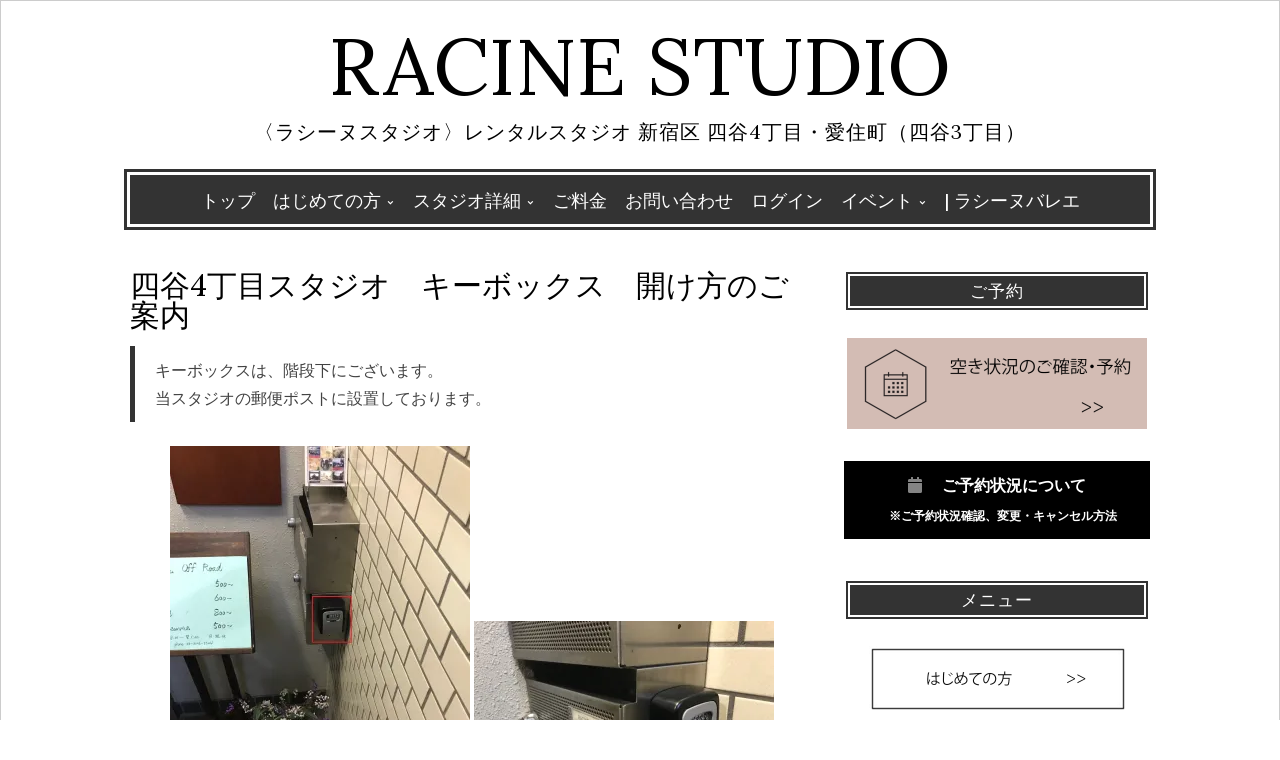

--- FILE ---
content_type: text/html; charset=utf-8
request_url: https://www.google.com/recaptcha/api2/anchor?ar=1&k=6LcshIUUAAAAACH2k3i7MfBO2KVzuqlxYYzId5uL&co=aHR0cHM6Ly9yYWNpbmVzdHVkaW8uY29tOjQ0Mw..&hl=en&v=PoyoqOPhxBO7pBk68S4YbpHZ&size=invisible&anchor-ms=20000&execute-ms=30000&cb=jdrgdfr9cfvx
body_size: 48890
content:
<!DOCTYPE HTML><html dir="ltr" lang="en"><head><meta http-equiv="Content-Type" content="text/html; charset=UTF-8">
<meta http-equiv="X-UA-Compatible" content="IE=edge">
<title>reCAPTCHA</title>
<style type="text/css">
/* cyrillic-ext */
@font-face {
  font-family: 'Roboto';
  font-style: normal;
  font-weight: 400;
  font-stretch: 100%;
  src: url(//fonts.gstatic.com/s/roboto/v48/KFO7CnqEu92Fr1ME7kSn66aGLdTylUAMa3GUBHMdazTgWw.woff2) format('woff2');
  unicode-range: U+0460-052F, U+1C80-1C8A, U+20B4, U+2DE0-2DFF, U+A640-A69F, U+FE2E-FE2F;
}
/* cyrillic */
@font-face {
  font-family: 'Roboto';
  font-style: normal;
  font-weight: 400;
  font-stretch: 100%;
  src: url(//fonts.gstatic.com/s/roboto/v48/KFO7CnqEu92Fr1ME7kSn66aGLdTylUAMa3iUBHMdazTgWw.woff2) format('woff2');
  unicode-range: U+0301, U+0400-045F, U+0490-0491, U+04B0-04B1, U+2116;
}
/* greek-ext */
@font-face {
  font-family: 'Roboto';
  font-style: normal;
  font-weight: 400;
  font-stretch: 100%;
  src: url(//fonts.gstatic.com/s/roboto/v48/KFO7CnqEu92Fr1ME7kSn66aGLdTylUAMa3CUBHMdazTgWw.woff2) format('woff2');
  unicode-range: U+1F00-1FFF;
}
/* greek */
@font-face {
  font-family: 'Roboto';
  font-style: normal;
  font-weight: 400;
  font-stretch: 100%;
  src: url(//fonts.gstatic.com/s/roboto/v48/KFO7CnqEu92Fr1ME7kSn66aGLdTylUAMa3-UBHMdazTgWw.woff2) format('woff2');
  unicode-range: U+0370-0377, U+037A-037F, U+0384-038A, U+038C, U+038E-03A1, U+03A3-03FF;
}
/* math */
@font-face {
  font-family: 'Roboto';
  font-style: normal;
  font-weight: 400;
  font-stretch: 100%;
  src: url(//fonts.gstatic.com/s/roboto/v48/KFO7CnqEu92Fr1ME7kSn66aGLdTylUAMawCUBHMdazTgWw.woff2) format('woff2');
  unicode-range: U+0302-0303, U+0305, U+0307-0308, U+0310, U+0312, U+0315, U+031A, U+0326-0327, U+032C, U+032F-0330, U+0332-0333, U+0338, U+033A, U+0346, U+034D, U+0391-03A1, U+03A3-03A9, U+03B1-03C9, U+03D1, U+03D5-03D6, U+03F0-03F1, U+03F4-03F5, U+2016-2017, U+2034-2038, U+203C, U+2040, U+2043, U+2047, U+2050, U+2057, U+205F, U+2070-2071, U+2074-208E, U+2090-209C, U+20D0-20DC, U+20E1, U+20E5-20EF, U+2100-2112, U+2114-2115, U+2117-2121, U+2123-214F, U+2190, U+2192, U+2194-21AE, U+21B0-21E5, U+21F1-21F2, U+21F4-2211, U+2213-2214, U+2216-22FF, U+2308-230B, U+2310, U+2319, U+231C-2321, U+2336-237A, U+237C, U+2395, U+239B-23B7, U+23D0, U+23DC-23E1, U+2474-2475, U+25AF, U+25B3, U+25B7, U+25BD, U+25C1, U+25CA, U+25CC, U+25FB, U+266D-266F, U+27C0-27FF, U+2900-2AFF, U+2B0E-2B11, U+2B30-2B4C, U+2BFE, U+3030, U+FF5B, U+FF5D, U+1D400-1D7FF, U+1EE00-1EEFF;
}
/* symbols */
@font-face {
  font-family: 'Roboto';
  font-style: normal;
  font-weight: 400;
  font-stretch: 100%;
  src: url(//fonts.gstatic.com/s/roboto/v48/KFO7CnqEu92Fr1ME7kSn66aGLdTylUAMaxKUBHMdazTgWw.woff2) format('woff2');
  unicode-range: U+0001-000C, U+000E-001F, U+007F-009F, U+20DD-20E0, U+20E2-20E4, U+2150-218F, U+2190, U+2192, U+2194-2199, U+21AF, U+21E6-21F0, U+21F3, U+2218-2219, U+2299, U+22C4-22C6, U+2300-243F, U+2440-244A, U+2460-24FF, U+25A0-27BF, U+2800-28FF, U+2921-2922, U+2981, U+29BF, U+29EB, U+2B00-2BFF, U+4DC0-4DFF, U+FFF9-FFFB, U+10140-1018E, U+10190-1019C, U+101A0, U+101D0-101FD, U+102E0-102FB, U+10E60-10E7E, U+1D2C0-1D2D3, U+1D2E0-1D37F, U+1F000-1F0FF, U+1F100-1F1AD, U+1F1E6-1F1FF, U+1F30D-1F30F, U+1F315, U+1F31C, U+1F31E, U+1F320-1F32C, U+1F336, U+1F378, U+1F37D, U+1F382, U+1F393-1F39F, U+1F3A7-1F3A8, U+1F3AC-1F3AF, U+1F3C2, U+1F3C4-1F3C6, U+1F3CA-1F3CE, U+1F3D4-1F3E0, U+1F3ED, U+1F3F1-1F3F3, U+1F3F5-1F3F7, U+1F408, U+1F415, U+1F41F, U+1F426, U+1F43F, U+1F441-1F442, U+1F444, U+1F446-1F449, U+1F44C-1F44E, U+1F453, U+1F46A, U+1F47D, U+1F4A3, U+1F4B0, U+1F4B3, U+1F4B9, U+1F4BB, U+1F4BF, U+1F4C8-1F4CB, U+1F4D6, U+1F4DA, U+1F4DF, U+1F4E3-1F4E6, U+1F4EA-1F4ED, U+1F4F7, U+1F4F9-1F4FB, U+1F4FD-1F4FE, U+1F503, U+1F507-1F50B, U+1F50D, U+1F512-1F513, U+1F53E-1F54A, U+1F54F-1F5FA, U+1F610, U+1F650-1F67F, U+1F687, U+1F68D, U+1F691, U+1F694, U+1F698, U+1F6AD, U+1F6B2, U+1F6B9-1F6BA, U+1F6BC, U+1F6C6-1F6CF, U+1F6D3-1F6D7, U+1F6E0-1F6EA, U+1F6F0-1F6F3, U+1F6F7-1F6FC, U+1F700-1F7FF, U+1F800-1F80B, U+1F810-1F847, U+1F850-1F859, U+1F860-1F887, U+1F890-1F8AD, U+1F8B0-1F8BB, U+1F8C0-1F8C1, U+1F900-1F90B, U+1F93B, U+1F946, U+1F984, U+1F996, U+1F9E9, U+1FA00-1FA6F, U+1FA70-1FA7C, U+1FA80-1FA89, U+1FA8F-1FAC6, U+1FACE-1FADC, U+1FADF-1FAE9, U+1FAF0-1FAF8, U+1FB00-1FBFF;
}
/* vietnamese */
@font-face {
  font-family: 'Roboto';
  font-style: normal;
  font-weight: 400;
  font-stretch: 100%;
  src: url(//fonts.gstatic.com/s/roboto/v48/KFO7CnqEu92Fr1ME7kSn66aGLdTylUAMa3OUBHMdazTgWw.woff2) format('woff2');
  unicode-range: U+0102-0103, U+0110-0111, U+0128-0129, U+0168-0169, U+01A0-01A1, U+01AF-01B0, U+0300-0301, U+0303-0304, U+0308-0309, U+0323, U+0329, U+1EA0-1EF9, U+20AB;
}
/* latin-ext */
@font-face {
  font-family: 'Roboto';
  font-style: normal;
  font-weight: 400;
  font-stretch: 100%;
  src: url(//fonts.gstatic.com/s/roboto/v48/KFO7CnqEu92Fr1ME7kSn66aGLdTylUAMa3KUBHMdazTgWw.woff2) format('woff2');
  unicode-range: U+0100-02BA, U+02BD-02C5, U+02C7-02CC, U+02CE-02D7, U+02DD-02FF, U+0304, U+0308, U+0329, U+1D00-1DBF, U+1E00-1E9F, U+1EF2-1EFF, U+2020, U+20A0-20AB, U+20AD-20C0, U+2113, U+2C60-2C7F, U+A720-A7FF;
}
/* latin */
@font-face {
  font-family: 'Roboto';
  font-style: normal;
  font-weight: 400;
  font-stretch: 100%;
  src: url(//fonts.gstatic.com/s/roboto/v48/KFO7CnqEu92Fr1ME7kSn66aGLdTylUAMa3yUBHMdazQ.woff2) format('woff2');
  unicode-range: U+0000-00FF, U+0131, U+0152-0153, U+02BB-02BC, U+02C6, U+02DA, U+02DC, U+0304, U+0308, U+0329, U+2000-206F, U+20AC, U+2122, U+2191, U+2193, U+2212, U+2215, U+FEFF, U+FFFD;
}
/* cyrillic-ext */
@font-face {
  font-family: 'Roboto';
  font-style: normal;
  font-weight: 500;
  font-stretch: 100%;
  src: url(//fonts.gstatic.com/s/roboto/v48/KFO7CnqEu92Fr1ME7kSn66aGLdTylUAMa3GUBHMdazTgWw.woff2) format('woff2');
  unicode-range: U+0460-052F, U+1C80-1C8A, U+20B4, U+2DE0-2DFF, U+A640-A69F, U+FE2E-FE2F;
}
/* cyrillic */
@font-face {
  font-family: 'Roboto';
  font-style: normal;
  font-weight: 500;
  font-stretch: 100%;
  src: url(//fonts.gstatic.com/s/roboto/v48/KFO7CnqEu92Fr1ME7kSn66aGLdTylUAMa3iUBHMdazTgWw.woff2) format('woff2');
  unicode-range: U+0301, U+0400-045F, U+0490-0491, U+04B0-04B1, U+2116;
}
/* greek-ext */
@font-face {
  font-family: 'Roboto';
  font-style: normal;
  font-weight: 500;
  font-stretch: 100%;
  src: url(//fonts.gstatic.com/s/roboto/v48/KFO7CnqEu92Fr1ME7kSn66aGLdTylUAMa3CUBHMdazTgWw.woff2) format('woff2');
  unicode-range: U+1F00-1FFF;
}
/* greek */
@font-face {
  font-family: 'Roboto';
  font-style: normal;
  font-weight: 500;
  font-stretch: 100%;
  src: url(//fonts.gstatic.com/s/roboto/v48/KFO7CnqEu92Fr1ME7kSn66aGLdTylUAMa3-UBHMdazTgWw.woff2) format('woff2');
  unicode-range: U+0370-0377, U+037A-037F, U+0384-038A, U+038C, U+038E-03A1, U+03A3-03FF;
}
/* math */
@font-face {
  font-family: 'Roboto';
  font-style: normal;
  font-weight: 500;
  font-stretch: 100%;
  src: url(//fonts.gstatic.com/s/roboto/v48/KFO7CnqEu92Fr1ME7kSn66aGLdTylUAMawCUBHMdazTgWw.woff2) format('woff2');
  unicode-range: U+0302-0303, U+0305, U+0307-0308, U+0310, U+0312, U+0315, U+031A, U+0326-0327, U+032C, U+032F-0330, U+0332-0333, U+0338, U+033A, U+0346, U+034D, U+0391-03A1, U+03A3-03A9, U+03B1-03C9, U+03D1, U+03D5-03D6, U+03F0-03F1, U+03F4-03F5, U+2016-2017, U+2034-2038, U+203C, U+2040, U+2043, U+2047, U+2050, U+2057, U+205F, U+2070-2071, U+2074-208E, U+2090-209C, U+20D0-20DC, U+20E1, U+20E5-20EF, U+2100-2112, U+2114-2115, U+2117-2121, U+2123-214F, U+2190, U+2192, U+2194-21AE, U+21B0-21E5, U+21F1-21F2, U+21F4-2211, U+2213-2214, U+2216-22FF, U+2308-230B, U+2310, U+2319, U+231C-2321, U+2336-237A, U+237C, U+2395, U+239B-23B7, U+23D0, U+23DC-23E1, U+2474-2475, U+25AF, U+25B3, U+25B7, U+25BD, U+25C1, U+25CA, U+25CC, U+25FB, U+266D-266F, U+27C0-27FF, U+2900-2AFF, U+2B0E-2B11, U+2B30-2B4C, U+2BFE, U+3030, U+FF5B, U+FF5D, U+1D400-1D7FF, U+1EE00-1EEFF;
}
/* symbols */
@font-face {
  font-family: 'Roboto';
  font-style: normal;
  font-weight: 500;
  font-stretch: 100%;
  src: url(//fonts.gstatic.com/s/roboto/v48/KFO7CnqEu92Fr1ME7kSn66aGLdTylUAMaxKUBHMdazTgWw.woff2) format('woff2');
  unicode-range: U+0001-000C, U+000E-001F, U+007F-009F, U+20DD-20E0, U+20E2-20E4, U+2150-218F, U+2190, U+2192, U+2194-2199, U+21AF, U+21E6-21F0, U+21F3, U+2218-2219, U+2299, U+22C4-22C6, U+2300-243F, U+2440-244A, U+2460-24FF, U+25A0-27BF, U+2800-28FF, U+2921-2922, U+2981, U+29BF, U+29EB, U+2B00-2BFF, U+4DC0-4DFF, U+FFF9-FFFB, U+10140-1018E, U+10190-1019C, U+101A0, U+101D0-101FD, U+102E0-102FB, U+10E60-10E7E, U+1D2C0-1D2D3, U+1D2E0-1D37F, U+1F000-1F0FF, U+1F100-1F1AD, U+1F1E6-1F1FF, U+1F30D-1F30F, U+1F315, U+1F31C, U+1F31E, U+1F320-1F32C, U+1F336, U+1F378, U+1F37D, U+1F382, U+1F393-1F39F, U+1F3A7-1F3A8, U+1F3AC-1F3AF, U+1F3C2, U+1F3C4-1F3C6, U+1F3CA-1F3CE, U+1F3D4-1F3E0, U+1F3ED, U+1F3F1-1F3F3, U+1F3F5-1F3F7, U+1F408, U+1F415, U+1F41F, U+1F426, U+1F43F, U+1F441-1F442, U+1F444, U+1F446-1F449, U+1F44C-1F44E, U+1F453, U+1F46A, U+1F47D, U+1F4A3, U+1F4B0, U+1F4B3, U+1F4B9, U+1F4BB, U+1F4BF, U+1F4C8-1F4CB, U+1F4D6, U+1F4DA, U+1F4DF, U+1F4E3-1F4E6, U+1F4EA-1F4ED, U+1F4F7, U+1F4F9-1F4FB, U+1F4FD-1F4FE, U+1F503, U+1F507-1F50B, U+1F50D, U+1F512-1F513, U+1F53E-1F54A, U+1F54F-1F5FA, U+1F610, U+1F650-1F67F, U+1F687, U+1F68D, U+1F691, U+1F694, U+1F698, U+1F6AD, U+1F6B2, U+1F6B9-1F6BA, U+1F6BC, U+1F6C6-1F6CF, U+1F6D3-1F6D7, U+1F6E0-1F6EA, U+1F6F0-1F6F3, U+1F6F7-1F6FC, U+1F700-1F7FF, U+1F800-1F80B, U+1F810-1F847, U+1F850-1F859, U+1F860-1F887, U+1F890-1F8AD, U+1F8B0-1F8BB, U+1F8C0-1F8C1, U+1F900-1F90B, U+1F93B, U+1F946, U+1F984, U+1F996, U+1F9E9, U+1FA00-1FA6F, U+1FA70-1FA7C, U+1FA80-1FA89, U+1FA8F-1FAC6, U+1FACE-1FADC, U+1FADF-1FAE9, U+1FAF0-1FAF8, U+1FB00-1FBFF;
}
/* vietnamese */
@font-face {
  font-family: 'Roboto';
  font-style: normal;
  font-weight: 500;
  font-stretch: 100%;
  src: url(//fonts.gstatic.com/s/roboto/v48/KFO7CnqEu92Fr1ME7kSn66aGLdTylUAMa3OUBHMdazTgWw.woff2) format('woff2');
  unicode-range: U+0102-0103, U+0110-0111, U+0128-0129, U+0168-0169, U+01A0-01A1, U+01AF-01B0, U+0300-0301, U+0303-0304, U+0308-0309, U+0323, U+0329, U+1EA0-1EF9, U+20AB;
}
/* latin-ext */
@font-face {
  font-family: 'Roboto';
  font-style: normal;
  font-weight: 500;
  font-stretch: 100%;
  src: url(//fonts.gstatic.com/s/roboto/v48/KFO7CnqEu92Fr1ME7kSn66aGLdTylUAMa3KUBHMdazTgWw.woff2) format('woff2');
  unicode-range: U+0100-02BA, U+02BD-02C5, U+02C7-02CC, U+02CE-02D7, U+02DD-02FF, U+0304, U+0308, U+0329, U+1D00-1DBF, U+1E00-1E9F, U+1EF2-1EFF, U+2020, U+20A0-20AB, U+20AD-20C0, U+2113, U+2C60-2C7F, U+A720-A7FF;
}
/* latin */
@font-face {
  font-family: 'Roboto';
  font-style: normal;
  font-weight: 500;
  font-stretch: 100%;
  src: url(//fonts.gstatic.com/s/roboto/v48/KFO7CnqEu92Fr1ME7kSn66aGLdTylUAMa3yUBHMdazQ.woff2) format('woff2');
  unicode-range: U+0000-00FF, U+0131, U+0152-0153, U+02BB-02BC, U+02C6, U+02DA, U+02DC, U+0304, U+0308, U+0329, U+2000-206F, U+20AC, U+2122, U+2191, U+2193, U+2212, U+2215, U+FEFF, U+FFFD;
}
/* cyrillic-ext */
@font-face {
  font-family: 'Roboto';
  font-style: normal;
  font-weight: 900;
  font-stretch: 100%;
  src: url(//fonts.gstatic.com/s/roboto/v48/KFO7CnqEu92Fr1ME7kSn66aGLdTylUAMa3GUBHMdazTgWw.woff2) format('woff2');
  unicode-range: U+0460-052F, U+1C80-1C8A, U+20B4, U+2DE0-2DFF, U+A640-A69F, U+FE2E-FE2F;
}
/* cyrillic */
@font-face {
  font-family: 'Roboto';
  font-style: normal;
  font-weight: 900;
  font-stretch: 100%;
  src: url(//fonts.gstatic.com/s/roboto/v48/KFO7CnqEu92Fr1ME7kSn66aGLdTylUAMa3iUBHMdazTgWw.woff2) format('woff2');
  unicode-range: U+0301, U+0400-045F, U+0490-0491, U+04B0-04B1, U+2116;
}
/* greek-ext */
@font-face {
  font-family: 'Roboto';
  font-style: normal;
  font-weight: 900;
  font-stretch: 100%;
  src: url(//fonts.gstatic.com/s/roboto/v48/KFO7CnqEu92Fr1ME7kSn66aGLdTylUAMa3CUBHMdazTgWw.woff2) format('woff2');
  unicode-range: U+1F00-1FFF;
}
/* greek */
@font-face {
  font-family: 'Roboto';
  font-style: normal;
  font-weight: 900;
  font-stretch: 100%;
  src: url(//fonts.gstatic.com/s/roboto/v48/KFO7CnqEu92Fr1ME7kSn66aGLdTylUAMa3-UBHMdazTgWw.woff2) format('woff2');
  unicode-range: U+0370-0377, U+037A-037F, U+0384-038A, U+038C, U+038E-03A1, U+03A3-03FF;
}
/* math */
@font-face {
  font-family: 'Roboto';
  font-style: normal;
  font-weight: 900;
  font-stretch: 100%;
  src: url(//fonts.gstatic.com/s/roboto/v48/KFO7CnqEu92Fr1ME7kSn66aGLdTylUAMawCUBHMdazTgWw.woff2) format('woff2');
  unicode-range: U+0302-0303, U+0305, U+0307-0308, U+0310, U+0312, U+0315, U+031A, U+0326-0327, U+032C, U+032F-0330, U+0332-0333, U+0338, U+033A, U+0346, U+034D, U+0391-03A1, U+03A3-03A9, U+03B1-03C9, U+03D1, U+03D5-03D6, U+03F0-03F1, U+03F4-03F5, U+2016-2017, U+2034-2038, U+203C, U+2040, U+2043, U+2047, U+2050, U+2057, U+205F, U+2070-2071, U+2074-208E, U+2090-209C, U+20D0-20DC, U+20E1, U+20E5-20EF, U+2100-2112, U+2114-2115, U+2117-2121, U+2123-214F, U+2190, U+2192, U+2194-21AE, U+21B0-21E5, U+21F1-21F2, U+21F4-2211, U+2213-2214, U+2216-22FF, U+2308-230B, U+2310, U+2319, U+231C-2321, U+2336-237A, U+237C, U+2395, U+239B-23B7, U+23D0, U+23DC-23E1, U+2474-2475, U+25AF, U+25B3, U+25B7, U+25BD, U+25C1, U+25CA, U+25CC, U+25FB, U+266D-266F, U+27C0-27FF, U+2900-2AFF, U+2B0E-2B11, U+2B30-2B4C, U+2BFE, U+3030, U+FF5B, U+FF5D, U+1D400-1D7FF, U+1EE00-1EEFF;
}
/* symbols */
@font-face {
  font-family: 'Roboto';
  font-style: normal;
  font-weight: 900;
  font-stretch: 100%;
  src: url(//fonts.gstatic.com/s/roboto/v48/KFO7CnqEu92Fr1ME7kSn66aGLdTylUAMaxKUBHMdazTgWw.woff2) format('woff2');
  unicode-range: U+0001-000C, U+000E-001F, U+007F-009F, U+20DD-20E0, U+20E2-20E4, U+2150-218F, U+2190, U+2192, U+2194-2199, U+21AF, U+21E6-21F0, U+21F3, U+2218-2219, U+2299, U+22C4-22C6, U+2300-243F, U+2440-244A, U+2460-24FF, U+25A0-27BF, U+2800-28FF, U+2921-2922, U+2981, U+29BF, U+29EB, U+2B00-2BFF, U+4DC0-4DFF, U+FFF9-FFFB, U+10140-1018E, U+10190-1019C, U+101A0, U+101D0-101FD, U+102E0-102FB, U+10E60-10E7E, U+1D2C0-1D2D3, U+1D2E0-1D37F, U+1F000-1F0FF, U+1F100-1F1AD, U+1F1E6-1F1FF, U+1F30D-1F30F, U+1F315, U+1F31C, U+1F31E, U+1F320-1F32C, U+1F336, U+1F378, U+1F37D, U+1F382, U+1F393-1F39F, U+1F3A7-1F3A8, U+1F3AC-1F3AF, U+1F3C2, U+1F3C4-1F3C6, U+1F3CA-1F3CE, U+1F3D4-1F3E0, U+1F3ED, U+1F3F1-1F3F3, U+1F3F5-1F3F7, U+1F408, U+1F415, U+1F41F, U+1F426, U+1F43F, U+1F441-1F442, U+1F444, U+1F446-1F449, U+1F44C-1F44E, U+1F453, U+1F46A, U+1F47D, U+1F4A3, U+1F4B0, U+1F4B3, U+1F4B9, U+1F4BB, U+1F4BF, U+1F4C8-1F4CB, U+1F4D6, U+1F4DA, U+1F4DF, U+1F4E3-1F4E6, U+1F4EA-1F4ED, U+1F4F7, U+1F4F9-1F4FB, U+1F4FD-1F4FE, U+1F503, U+1F507-1F50B, U+1F50D, U+1F512-1F513, U+1F53E-1F54A, U+1F54F-1F5FA, U+1F610, U+1F650-1F67F, U+1F687, U+1F68D, U+1F691, U+1F694, U+1F698, U+1F6AD, U+1F6B2, U+1F6B9-1F6BA, U+1F6BC, U+1F6C6-1F6CF, U+1F6D3-1F6D7, U+1F6E0-1F6EA, U+1F6F0-1F6F3, U+1F6F7-1F6FC, U+1F700-1F7FF, U+1F800-1F80B, U+1F810-1F847, U+1F850-1F859, U+1F860-1F887, U+1F890-1F8AD, U+1F8B0-1F8BB, U+1F8C0-1F8C1, U+1F900-1F90B, U+1F93B, U+1F946, U+1F984, U+1F996, U+1F9E9, U+1FA00-1FA6F, U+1FA70-1FA7C, U+1FA80-1FA89, U+1FA8F-1FAC6, U+1FACE-1FADC, U+1FADF-1FAE9, U+1FAF0-1FAF8, U+1FB00-1FBFF;
}
/* vietnamese */
@font-face {
  font-family: 'Roboto';
  font-style: normal;
  font-weight: 900;
  font-stretch: 100%;
  src: url(//fonts.gstatic.com/s/roboto/v48/KFO7CnqEu92Fr1ME7kSn66aGLdTylUAMa3OUBHMdazTgWw.woff2) format('woff2');
  unicode-range: U+0102-0103, U+0110-0111, U+0128-0129, U+0168-0169, U+01A0-01A1, U+01AF-01B0, U+0300-0301, U+0303-0304, U+0308-0309, U+0323, U+0329, U+1EA0-1EF9, U+20AB;
}
/* latin-ext */
@font-face {
  font-family: 'Roboto';
  font-style: normal;
  font-weight: 900;
  font-stretch: 100%;
  src: url(//fonts.gstatic.com/s/roboto/v48/KFO7CnqEu92Fr1ME7kSn66aGLdTylUAMa3KUBHMdazTgWw.woff2) format('woff2');
  unicode-range: U+0100-02BA, U+02BD-02C5, U+02C7-02CC, U+02CE-02D7, U+02DD-02FF, U+0304, U+0308, U+0329, U+1D00-1DBF, U+1E00-1E9F, U+1EF2-1EFF, U+2020, U+20A0-20AB, U+20AD-20C0, U+2113, U+2C60-2C7F, U+A720-A7FF;
}
/* latin */
@font-face {
  font-family: 'Roboto';
  font-style: normal;
  font-weight: 900;
  font-stretch: 100%;
  src: url(//fonts.gstatic.com/s/roboto/v48/KFO7CnqEu92Fr1ME7kSn66aGLdTylUAMa3yUBHMdazQ.woff2) format('woff2');
  unicode-range: U+0000-00FF, U+0131, U+0152-0153, U+02BB-02BC, U+02C6, U+02DA, U+02DC, U+0304, U+0308, U+0329, U+2000-206F, U+20AC, U+2122, U+2191, U+2193, U+2212, U+2215, U+FEFF, U+FFFD;
}

</style>
<link rel="stylesheet" type="text/css" href="https://www.gstatic.com/recaptcha/releases/PoyoqOPhxBO7pBk68S4YbpHZ/styles__ltr.css">
<script nonce="4mKFjpBY6Fu38yooHJJAMQ" type="text/javascript">window['__recaptcha_api'] = 'https://www.google.com/recaptcha/api2/';</script>
<script type="text/javascript" src="https://www.gstatic.com/recaptcha/releases/PoyoqOPhxBO7pBk68S4YbpHZ/recaptcha__en.js" nonce="4mKFjpBY6Fu38yooHJJAMQ">
      
    </script></head>
<body><div id="rc-anchor-alert" class="rc-anchor-alert"></div>
<input type="hidden" id="recaptcha-token" value="[base64]">
<script type="text/javascript" nonce="4mKFjpBY6Fu38yooHJJAMQ">
      recaptcha.anchor.Main.init("[\x22ainput\x22,[\x22bgdata\x22,\x22\x22,\[base64]/[base64]/MjU1Ong/[base64]/[base64]/[base64]/[base64]/[base64]/[base64]/[base64]/[base64]/[base64]/[base64]/[base64]/[base64]/[base64]/[base64]/[base64]\\u003d\x22,\[base64]\\u003d\x22,\x22GcOhw7zDhMOMYgLDrcO1wqbCkcOcY8KywpDDqMOyw4dpwpw2HQsUw7hWVlU9Zj/DjkDDuMOoE8KVRsOGw5stBMO5GsKzw5QWwq3Ct8KCw6nDoT3DqcO4WMKUWC9GXyXDocOEPMOww73DmcKBwohow77DnwAkCEDCsTYST0oQNnQPw643G8ORwolmNjjCkB3DqcODwo1dwphGJsKHP0/[base64]/[base64]/[base64]/Cq2QyayR8DxfDrcOQw6jDh8Kgw4BKbMODf3F9wqrDnBFww7nDhcK7GQnDkMKqwoIuMEPCpSFFw6gmwqXCmEo+fcOnfkxjw7QcBMKjwpUYwo19S8OAf8O9w65nAy3DnkPCucKDOcKYGMKtIsKFw5vCqsKowoAww7vDmV4Hw7vDtgvCuVZNw7EfHsKFHi/CusOKwoDDo8OMdcKdWMKzPV0+w5VmwroHK8Olw53DgUzDojhXOMK6PsKzwqLCjMKwworCmcOiwoPCvsKlTsOUMjg7N8KwJ1PDl8OGw780eT43JmvDisKJw5fDgz18w6Zdw6Y1cATCgcOUw6jCmMKfwqlrKMKIwovDgmvDt8KKCS4Dwr/DpnIJJ8Ojw7Ydw5gsScKLVC1UTXVNw4ZtwrXCmBgFw6vCh8KBAG7DvMK+w5XDs8O2wp7CscK6wrFywpd9w5PDuHxkwqvDm1w/w7zDicKuwopZw5nCgT0JwqrCm1vCmsKUwoAvw7IYV8OSAzNuwqbCnUrCi13DinLDgHjCpMKHA3d+w7gvw6vCvzfCrMOrw5sowppDMcOiwr3DucKwwoXCpxAOwoPDhsONHBorwoTCvX1kMHNiw67Cp3ojJkDCrwrCt0HCocK/wozDpWfDk03DpsKAe1l1woPDl8K6wqfDucOhLMKxwqELeiXCiB1qwq3DoX0FecK0FMKYeA3Cn8OPeMODbsKmwqh5w7zCg3LCl8KLecKQQMOpwoJgJcOOw4F1wqDDrcO8aUUsecKKw4ZgRMO5fjnDvcOLwoBlVcOvw7HDkzXCgD8QwoN3wrdnfcKtc8KJFk/DvmM/XMKawrvDusKzw5TDmsKlw7fDjzHCnDbCn8KnwpvCjMKOwqvCqR7DrcKtI8KpUFbDvMOYwojDtMOhw5/Cj8OowoMTXcKSwptqdSwDwoIUwokeJcKqwpHDhxDDisKkw4bDjsObSWl+wrsrwonCmsKVwo8YO8KaOX3DgcO3wqbCmsKawqnCkQDDhwnCvcOow7rDnMO5wrMswpNsFcO9wrsJwqd8S8ODwo5LfsOPw4AZZcKFwp1Ww5Bcw7nCujzDmD/CkUzCtcOBGcKUw5Fmw6rDgMO5CcOeGy0/PcKBaSZfS8OIE8K8ccOaHcOywobDp0TDuMKTw6bCrXTDhSpccw3Cvg4Nw5FAw7Ygwo7CjwLCthjDhMKuTMOawpBWw73Dq8O/woPCvGJub8OsDMKlw4rDpcOMBS81PF/CsC0rwrnDvzpww7LDthfCpUtvw4wUKkLCjcO/wqstw7vCsmhWB8KJJsKCGMKkVzJdHcKBKMOew6xFHBnDg0DCu8KHSVlDIwxuwo9AF8KSw5U+w4jCtXAew4nDtS7DpcOhwpXDjRjCljHDsR87wrDCsyowZsOEJxjCqmbDt8KYw7oHE3F0w60UOcOlYcKJIU5bMF3CvF/CnsOAIMOSMsObdF7CjsOyQcOmbEzCuxHCncKIC8KOwrvDiBcgTxcTwqzDn8Ogw67DmMOPw4XCucKhPD1ow4/[base64]/TcO5LXpfw544MsKbw4/CuMODwp3CgcOXaXR1IixrGFUzwpDDjXFbUMOcwroDwq9cFsKmOMKEF8Krw5PDocKiBMOVwpfCkcK/w4gow6UFw6oof8KhSC1NwpPDqsOwwoDCtMOqwq/[base64]/CqsKAw77DihZrw4caw4/CvsK+w6ooVMOUw77CnzXCq2rDtcKew4BzRMKlwpwpw4/[base64]/Dg8K+w6PCk8OtMcKzw5/CjcOcwp4HMwbCl8Krw7PCusOlKmDCqMOawprDhMKIFQ/DuD8TwqlWHsKhwrjDmRJ8w6Q/aMOPcGIXRXl7woLDgGkFNsOjZMK3DXcRc2ZyNMOaw47CncK/dMKRfSJwXnDCrDs0VzPCq8OCwqLCiELCslHDq8OVw6vCpwDDjhDCgsKWCMOwHMKmwoPCo8K7ZcONRsOOwoXDgA/Cp3zDgmlpwo7DjsKzIyUGwrfDijwuw4QSw4cxwpRiHywqwpM1wp41SysVR0XDnzfCmMOEe2Rywp8GajHCkEg/[base64]/ZBBkwrfCl0RuI8KwwqZEwojCt8OUw78/w5B/wpvDskJjfGjDisOwB1Vvw43CicOtfSRNw63CgjfDil0GaUnCmUoQATfCmG3ClxlQKkPCisO+w5DCoA/Cuk0zBMO0w7sDDMOGwqN2w4LCksO8DBQZwoLCnUDCnTrDjG7CjSsVU8O1GMOXwrA4w6TDhg9QwoTCj8KSwpzCnjbCpSpkJg/ClMOWw7UbeW1xEcKvw4rDjxfDoDxTVz3DksK/woHCusOdc8KPwrTCiRZwwoNkQCAPP0TCk8OYc8Klw4hiw4bCsBHDkWDDoWp8X8KgGlIuMgN3ScK5OMOlw6bCrj/Ct8OSw41Gwo7DuAHDuMOuc8OUKMOlMWtidGkFw7wvWnLCs8Kqb1c2w4bDi0xASsOZeknDhDDDi24xCsOOPyDDvsKZwp7CkW8Ow5DDmSx2YMOHKlp+Vn7Cr8OxwqNgOW/Cj8OqwrXDhsKWw5Y1w5bDvsOxw4DCjnXDsMK/wq3DoizCp8Oow5zDucONQXfCtMOjSsOcwqBpG8KABsOIT8KVI0lWwqobZcKpTE/[base64]/DogLDnX3Cv8OWMMKFCFLCiMKbX8Ocw5VCCX3Dm3rDqETDty4fw7PCqScCw6jCmcK6w7cHwpQocgDDnsKUwrx/L0xfLMKuwp/DtcOdBMOXIsKbwqYSDsO2w5zDsMKgLBt0w4vCrgNgQBRyw4fCl8OJDsOPbxnCl3dLw58QFnfCtMOfw4JHZDVcBMOww4gjU8KjF8Ksw4VDw7FdVBnCgWVZwoLCrcOpMWYDw4E5wqw4WcK+w7/Cp3zDicOdWcOFworCrkRZLR7DvsK1wp/[base64]/Co3w/w7XCjsOIaRkoMMKjCAfDoDvCpSfCmsOIesK0w5zDmcKjYAjDuMO8w5Z+KsKJw4HCjwbDr8KLaFPDszjDiyLDmW/DkMOjw5dRw7HCuy/Cml4owpEAw4IKIMKGfMOLw4Zxwqh7wpTCkUjDtUIVw73CpjjCmknDmToCwoHDqsKdw79dTAjDvhHCqcO9w54mw6XDgsKdwojDhnvCoMORwqHDicOhw6hKLRDCtCzDoQ4dGHTDokABw5g/w4zCtHPClkTCtcKBwo7CpCQpwpXCscOtwoo/W8ORwo5PKn3DkUo/BcK9wqgXw6PChsKnwqDCtcOoJDvDp8KMwonCr1HDiMKxPMKZw6DClMKDwpHCgwgbHcKQWG1+w6BWw61twrY1wqllw7HDhB0XT8Oaw7ZSw6lfJVlTwpHDo0rDqMKhwrPCsh/DmcOqw67DlMOVTFd0O0wXIUgBAMOGw5LDgMOuw7FkNHk4GcKMwrgJaVTDuVhKeU3DtSZTOlUvwoLDqcKNDikqwrlDw7NGwpPDqHXDrcOlFVjDo8OKw7t6wq49woUiw4fCtA1BMsK7TcKbwp94w688QcO9cC4mAXHCjAjDhMOcwr/Dr2EDwo3CsHXCgsOHOE/CqsKnGcObw6MIMHTCp2EqTmLDmsK2SMOtwqoMwpd3DSd9w5HCpcK4PcKNwoJRwoTCq8KjWsO6fQoXwoETRMKiwqjCtjDCrcOTYcOQDmnDuHpSB8OEwoJdw6bDmMOEd0tBK0tCwrp/wq8jEMKuw7E9wqDDonpywo/Cvk5AwqTCoBByYsK+wqTDjcKLwrzDoh55WELCj8OeQzJUfMK7fBXCm2zDoMObdX7Dsj0ePwfDqgnCl8O9wpDDjsOaMkLCiCMxwqzDhiIEwoLCvMK+wopFwp3DpTNweBXDosOaw593GsOdwo/CnQnDicO8ATPCiVUyw7/ChsKew7g+wr4WbMK6LX8MScKuwoNSVMKYV8Kgwr3CrcK5wqzDnhVUZcK/c8KBA0XCm35cwqUKwrsGZsOfwq/CmxjChjx1GsKxFsO+woczCTUZJD93WMOBwp3DlBfDm8KvwpTCpwsEJTUyRw9Nw54Ow4fDmGR0wo7DoUjCqVLDhcOUDMO9UMKmwqdEbwDDoMKpD3DDvcOGwpHDsCPDt1M4woHCpW0qwrTDpxbDusOYw4tKwrLDg8Oaw65iwqwXwoN/[base64]/[base64]/CrsK/w67CksOSUcOlwqEuw7fCoMKbBwHCssKmaMOUWR9PXcOBAzLDsBQxw5/DmwLDrE/[base64]/[base64]/[base64]/[base64]/CtsOuZEzCpHBkDg7DoE9hFDxZY8KWw4khOMOzT8OeUMKTw54kTMOBwqgBNcKfd8K8flkpw6zCocKzTcOxexckasOAT8OOwoTCsRkFWwtsw6pBworCisK+w7QkDcOkBcO8w7E7w7zCqsOVw4hEZcKKIsOJLS/[base64]/CvTA+w7PDkMOdaR1dwqomw7XDmsKIHcO+w4HDjXlDw6/DhcO8EF3CgMK4w6TCnz8DOXhCw4NVLMOOSTzDvB7Cs8KrKsK1XsOpw73DqVLCgMO0WsKgwqvDs8KgJMO9wrllw57DpStxL8K3w7RQYzHCh2TDp8K6wobDmcO/[base64]/w6LDkMOiPwHDusKFwpfDglQgwrbDjsOVw7UtwqvDscOyK8OxL35Aw5bCqnzDnk07w7LClzc/w4nDtcKGUwkecsOWe0hNbivDrMKlJsKswovDrMODbHtkwolwOMKuVsOEBsOqKcO5DcOVwoHCq8OVLlfDkUkkw7nDrsKmV8KGw4B0w67DvsKkPR9HEcOGw5PCnsKAaSABDcOEwrVnw6PDu1bCi8K5wo9ZZMOUQsO2GcO4wpfCvMOKAXFAw4BvwrEvwoTDk1/CjMKgTcOrwqHDtHkdwr9vw55PwqkAw6HDvwPCui7CnGZQw7/[base64]/DoMOgw7gOwqRgesO1wpJOdxTDvsOaBMKMwocEwp7Dt2jCtMKwwpXDsD7Ci8OVXhcXwprDuQEIAjRtRUwXYDkHwo/CngEoHsOdasOuVyYWOMOGw57CnxRBUEnCnB9lQHwcVXPDvX7DqwbCkybChsKBBsOsbcKkCcKpH8O8TiY0CR11VsKYE3A+w4zCisKvQMKewqNsw5MKw53DisOFw5Iyw5bDgj/CksO8C8KUwoRbHCQPIxXCji8mITfDm0LCmXwMwog1w7/DsjxPbcOVMsOvYcOlw4PCl3cnHQHCrcK2wqgkw6h6wo/CncK5w4Z6EXd1J8KVR8OVw6NEwphRwow8S8Kpw7lJw5RVwpsvw4TDocOrC8OGUFwzw4/DsMKKCsOrJQnCn8Ojw7vDnMKbwp4tfMK3wqLCpgbDssKIw43DvMOcHcOWwr3DrcOGQcKjwp/DnsKgQsOAwpExNsKAworDksK2Y8O8VsOsGnPCtHMIw45jw6vCp8KtMcK2w4PDq314wrzCvsKXwpJoZzPDmsOfUsK1wrTCjHnCtF0Rwp4vwq4qw5F5AzXCjnUswr7CoMKXYsK+Qm3CkMK+wq9qw6vDgzUYwpNkAlXCnEnCvhBawq0nwqhGw6pRQWzCt8KBwrAMCg0/VXpOPVRjQMKXZiAXwoBZw63CuMKuwoJ+ITB+w78dChhZwq3Dv8OQG0LCr0daFcOha2AoIsOgw77DmcK/wpYtE8OfclgLRcKCcMKbw5tgesKGFCLCmcKpw6fDqcOwJcKqQjbDmsO1w5zCrR7CosOdwqJww6w2wq3DvMKLw4krOh00YsK4wo0Aw6/CqVAEwoALEMOjw5Ffw78nGsOTCsKFw7LDtMKwVsKgwpYSw4TDl8KrES0pFMOqNhbCu8KrwoxTw4FKwowZwrHDpcOJKsKiw7bCgsKbw6kSVmLDvsKjw43CmsKRG3N3w63DrcKkJlHCu8O/wo3DosO+w4jCicOww4QJw4rCisKOR8OTb8OEAlTDvHvCs8KPHQTCosOOwonDjcOpKE0FPUcAw7QWw6BFw5ZQwr1bERHCkW/DnibCnWAjCcKLEz4ewpQlwobCjD3CqcOqwqVtTMK6EhvDnBfCvcKXW0/Ci3vCnjMJbcKOc0Qge3LDl8O6w4ARwo0MV8O1woDDgmfDgMOSw4EUwr7Cvl7DtRAhQgnChk84ecKPEMOhAsOmc8K7O8O8RkrDmcKhM8OQw6LDkcKgBMKGw78oJEnCujXDpTfCl8Oiw59NMAvCuj/ChRxawo5Vw71Fw6wCd0F3wp8LGcOtw4hDwoZ6Ml/[base64]/CsMO6YMOiwpHDjWvDjcKdd8K7b8Kaw7N6w5rDjgZ9w4zDisKTw7bDjFzDtMOaaMKxCDFLOiokeRllw5B2esKoJ8Omw5bCvsKbw63DpSbDl8K+E0jCkVzCvMOnwrtpED8nwqB9w4d/w5LCoMO3w5/DqMKVYcOiCnsGw5A0wqMRwrAdw7LDjMOLeU/[base64]/DgcOTecOpRznDnsOJQsK5S0RWbcKYWsOIw5DDkMK0dMKEw7LDs8KOd8Olw4pFw6TDqsKUw5FGFkXCjcO/[base64]/Cn8Oew7Nqwo3CkMOAWhLDu8KSwoAMw6Bxw47Dmgh3RcK3C2hMAkbDg8KANjIIwqbDoMK8ZsOQw7XCpBgrI8KPPMOYw6nCmS0EAU3DlBwLX8O7GcKKw7wOPTDCpsOILg9XDi5bShJFMsObYnvDsW3CqXMnwobCi1RYw7QBwobCoF/CjSEiMzvCv8OsfT3DjXcAwp7DnTzChMO1aMKRC1R3w5zDlG/CvG9cw6TDvcKKEcKQKMORwrbCvMORQkpQMEHChsOzPxvCrsKRG8KiWMKTUQXCh19xwrLDhXzCm3jCoGcEwr/Cl8OHwonDuFwLW8Oiw5EJFS45w5VJw44iLsO4w50Ww5BVPnoiwqNXdMODwoTDusOywrUJNMKMwqjDisO4woV+NBnClcO4F8OAUxnDuQ0+w63Dq2bCtSR2wrLCrcOFLcKlH37Cj8KHw5BBH8Oxwr7DmCgnwqgeYsOhZ8ODw4XDtsKJG8K/wpZ5KsOLJcOGEmdTwojDrSjDtzrDtBDCmljCthhPVUY5BWpbwqbDmsOQwothcsKffcKtw5LCgmrCo8KjwqMuTsKBcgxmw6EuwpsOC8OpeSs6w5JxJ8O3Z8KkYi3Cvzl1cMOKcDrCrTsZL8KtaMKwwqMWMsO5FsOeM8OFw6dsclMYNQXCu0HCozTCsk41MFvCo8KGwq/[base64]/CmMKzV8KoYcKZwqnDjDXDl2TCrkpkECzDlMOMwrnDli/Co8OkwotQw4XCsVMcw7zDnA57WMKCemDDlWnDii/DsgXClMKow5EeQsKPd8OZTsKJZsOLw5jDkcKrw55Vw5Bww4B8cGTDhW7DgcKxSMO0w7wgw5bDjVHDi8OgImEkNMOQBcKEJGjCqMOKNj8KO8O1wpgNQ2DDqmxjwqkxdMK2BFQow7zDkF/[base64]/DrQfClyLCvMObTcONbATCocK4wpXCi1FIwq4Pw7ITCsKHwoIgeDzClWggehNMdsKFwpvCtwFVVlYzwqDCs8KpT8KPw53Dq3/DnxvCj8O0wq5dXylZwrAtFMKmIMKBwo7DqFprTsKywpsWQsOlwqrDgizDq33CpnYvW8OLw6cQwrtYwrpwUFjDrsODUGUNFMKCTkIMwqYBOnrCjMKgwp8icMOrwrRlwp7DocKYwp8yw5vCgyfClsOpwpsQw4/DiMK4w49EwocNdcK8H8OIPhBUwrfDv8OMw7bDj2jDhloBwpjDjHsYC8OZDGYUw5dFwr1uFjTDgk5Zw4p2w6zCk8KrwrTCsltLN8KUw5/CusKIOsOAK8OPw4dLw6TCrsOuOsOpXcOuN8KreBvDqA5Ow6HCocK1w5rDo2fCsMOAw5AyBHLDoS5Uw7kjO1HClxnCusOIcE0vTMOWD8OZworDtB0iw6nCujvCoRvDlsOcw55wLh3DqMK/YA0uwqwlwo1tw5bCi8KASlprwrjCocKRwq4fTyPDvcOEw5fCl2g1w5TDhcOrPEdcVcO8S8ONw5/[base64]/Cu8OyN8OfP8KfM1MENHLCtsK+SsOZwp1ww6bCliA3wqUvw7bCpMKfSHgWRD9Awp/DlhjCpUHCgErDnsO0R8K+w4rDhCnDjcKSZB/DjBBWw41gQcKbwrLDmsO0V8OWwrvChMKIAWLChj3CkBfCsnLDrQBxw5k5R8OiaMKYw4ksWcKIwrHCgcKOwqkPA3TDg8OCBGptLsKTS8OyVDnCpWbCicKTw5YKMFzCvFN/[base64]/J2oCMsKZw6rDjg3CnDzDnDYcwrk5w7/Doi7ClhFhIsOww6zDvGPCo8K4CW/DgBNywoDCncOWwo9Pw6Y+Q8OKw5TCjMOTADxgNwnDjRAHwrFCwqp9BcOOw5TDocOXw5Ygw5skRwA1alzClcKpPkPDicOvBcOBSx3CgsOMw63CtcO2aMO/w5sVEi03wpPCu8OJfX7DvMKnw5rCj8OawqA4CcKIXnQjCnhUMcORR8KmVsOaRBbCjQzDqsOEw6lEAw3DmcOCwpHDnxNdW8OhwrJMw7Jnw5gzwprCj1kmTWbDkGfDi8OkWsOywotUwqfDusOSwrzDocOISl8wR0nDpXMPwrDDuwUIJsOHG8KDwq/Du8ODwrfDhcK1wqU5Q8OSwrzCosOOfcK/w4IjS8K9w7zCo8O4XMKNTD/CvDXDs8OFw4Voe1oLWcKSw5vCusKdwqsJw7lSw6Apwrhnw5orw4FMWcKBDV83worChcOHwrrDvsKaehkSwpLCmcOKwqVHViLCj8OAwrwlUcKzbDRvLcKaLwtow4MjIMO1FHFBfcKEw4ZVFMKxST3CqnY8w4F+wp/DtcORw7fCmFPCncOMIcKjwp/Cn8K1ZA3DssKiwovDiEXDrUtCw53ClSQrw59gWR3CtcKfwqPCn0HCpWvCvMKww55kw6kVwrVGwoEmwo7DqRYfJsOwRsOsw4nCvSNTw4RxwpAoLcOrwpLCqTLChcKzIMOhRcKgwrDDvnXDlipswpLCusOQw7knwoFXw7HCsMOxfh/DpnFcQm/CpB7DnQXCn2wVOxjDrcODMwp4w5fCgWXDpsKMDsKPAzQoccOCGMKxw7/Cu1nCs8KyLsOow4XCh8KHw7ZsBEDCsMO1wqFQw5vDt8O0EsKAeMKbwpPDm8ORwog2Y8OofsKaTsOCwoMcw5shQ2BmC0jDl8O+EB7DhcKvw7Brw6HCmcOpc0nCuwp3wqDDtQsSEBMYEsK5UsKjb1Vaw4vDiHJsw7TCoCQFBMKbNFbDvsK7w4wCw4N/wo8rw6HCtsKtwqDCoWzCuUt/w59tT8OjZzbDpsOFH8OpCUzDrAIYw63CvUnCq8Ofw6LCinNAPAjCk8Kmw6ZufMKvwqNRwoDCth7Dvw5Jw65fw6AEwozDvyksw4ojHcK2UTlffCPDksOGZCPCpsKiw6Nhw5Iuwq/DsMOywqUGUcKJwrxfVyfCgsKXw7g2w55/[base64]/[base64]/CuQ/DsxYBw4wqNMOIwokPwollc0XCqsOyw7UPwoTCrxfCjF8vKHnCscK7ISIOw5o8w6t+Mh/DukrCvcK1w40iw6vDoRw8w691wrNlJT3Cr8KhwpsKwqkowpJYw7Mew4p8wpcCd0URw5DCvg/DlcKgwp7DvGN+AsK0w7bDmsKzLXIWC3bCosKGfw3CpMOyMcOVwqzCv0JgXsKlw6V6GMOcw4pZTMKOCcOHRm52wqDDrsO7wqXCkmUKwqRjwpPCuBfDlsKaT3Vuw41Rw4wMK27DuMOlXhrCkykuwrFbw6w7b8OyCAE0w5DDq8KYasK6w5FPw7I6Qh0yVAzDgWM5LMOIbW/DlsOlYsOGSXcbNcOhBcO3w4DDihXDt8Oqw7wJw69ech94wrDCtQQfGsKJw6wXw5HCl8OeFRY6w4bCo296wpfDt0VvZW7DqizCuMO1W11Vw4zDpMO8w5Emwq/DqU7Cqm/DpVzDmWMlDRDCk8KMw5sNKMOHPB9Xw78yw7s+wrrDmikIFsOPw63Cn8K2wprDisOmCMKIBMKaJMOcfMO9A8KXw47DlsKydMKTPHRRwo/DtcK3Q8KvGsOIVi/Csx7Cr8K5w4nCk8OLHnFywqjDtcKCw7hXw6bDmsO5wrDDscOEf0/DshbCmU/DuQHDsMKWbH3DmlQLRcO6w7IWMsKYecO8w5EXw7XDpl3DiDomw7HCp8O4w5YSRMKYAjECC8OtAXvCtjnCncOEQjtdI8OcaWQYw6cdP1zChm5NbWDCncKRw7MqYT/CuxDCnRHDhnMTwrRlw4HDp8OfwrTClsKvwqDComfDmcO9JnDCrMOhfMKywoc/DMKnaMOpw7gzw60hJCDDixbDunwEdMKRJkfCgxjDhV1ZRiZpwr4zw64Tw4AIw63DpDbDjcK1w5VQWcKFK1LDly4KwqbCksOjX2dlYcOXMcO9b1TDnMKKEAtPw5klOcKAdMKtMFNHHcK4w4/[base64]/Dp3pow47CocOjwpcLe8K7NcK8w6rCgG/CnQ7DtWwAP8KXMwjCuDosH8O2w7BBwqhcI8OpaD4AwonCkQVMcAQWw7/DlMKVD3XClcKVwqTDpsOaw4E/[base64]/w6ZMWx8JwqgGWE7CmDfDt8O/wrnDlsKtwqpXwpZOw74Ma8Olw7l0wqXDrsK1woFYw4/[base64]/CnTDiWrDisKTw7XCtVtNZMOfPcKzPwTCg8OTbi3Cv8OODFnCn8KDGkXDgMObeB7CvAjChFjCuyrCjm/DsD9ywrzCosOgFsKdw5AMw5d6wr7CksOSSiQHcg8Cwq7Cl8Ocw54uw5XDpXLCo0IOCgDDmcKVdEXCpMKgPH3CqMOGRUzCgj/Cr8ODVivCiyPCt8KNwo92L8KLIE06w6ESwojDnsKow653WCc2w77DsMKzKMOswprDscOcw6Nmwr47DAZjMj7CncKicVnCnMOVwq7CvDnCgx/CtcOxEMKdw5UFwqDCpXcoYlkHwq/DsE3DpMOzw5/[base64]/wqkKenhoNBFUwpDDtMKnNsOleMKXZm7CgxjCgMKww4ozw4suL8O6eBVBw4PDl8KgWkgZRAXDlcOIJmHDkxNWQcOhNMK7Uz19wqzDv8OJwpfDtBcDAcOcw6rCg8KQw6k9w5psw4dTwpvDiMKKdMOOIsOywrscw50XOcKCdEouw4/DqDs4w53DtgEBwpTCl2PCuA9Pw6jClMOcwqtvFRXCq8OGw7wJEsOZe8K8wpMUf8ODaFA4dmrDocKuXMObH8OwNANRdMOqK8KGbGphLz3DoMK3w4JwZcOWHXIXHGdMw6LCtcKycWbDnBnDlC/Dh3rCmcKvwpAyDMOWwoDCpi7CtsOHdifCpHkbSx9tTMKSacK5Bz3DpCkEw6oBDnbDvsKxw4jChsODIAZYwoPDsUpXQinCpcOnwqPCkMOHw4zDpMKTw6PDg8ORwotJcU3CjcKMcVURCcO+w6Amw7jDlcO1w7/DukLClcKCw6jCmMK8wpMYf8OZKG3DssKqecKrc8Obw5fDvxhlwpNXwoEIT8KDLz/DnsKSw77CnFrDvcOfwrLCjsOvaT53w5LCmsK7wo/DlSV1w5xYf8Kmwr8oPsO/woZ0w7x/[base64]/[base64]/wqbDncKyBE0mw6XDmiRbGsKtwrAlZhHDkgoZw6sSJXh2w6PDnm1WwqXCnMOIe8Kzw73CmSLCuVAbw7LDtixaeTBxJX/[base64]/CcKVwrbDvEPDnkvDpMK1d8K6w5NZwpzDhkxQcknDhDDCvVViVn5LwrnDrnrCisO1KQDCvsKrOsKYVMKqWW/Ci8OgwpzDiMKyARLCh2LDlVE+w6vCm8Khw6TCmcKhwoZ6ZhbCncKhw6tDbMOMwrzDiSfDqMK7wqnDi1tOVcO4wpc8KcKAwo/Cqz5ZBVHCuWYfw7vDksKxw74BHhDDiBJkw5vDoHNDAHnDvCNLYcOpwqtPHsOBPCJywojDqcOsw5/Dq8Oew5XDm3DDv8Orwr7CslzDscO+wrDCpcKjw7QFDwfDjcOTw6bCkMKDf0wEGTPDmsOtw4hHQcOiYcKjw5RLesO+w4ZiwrLDuMOiw5HCnsOBwpzCh1XCkDvCpXbDqsOAf8Kva8OEJcO7wrDDp8OpPSbDtRxPw6B4w4kXwqnClsOCwqwqwrbCgVsmQFckwrk3w4/DsQfCm3h9wrXCnR5yKAPDi1FYwrfCpzrChsOjZ0A/BsO/w5nDssOhwqMCbcKdw7jCk2jCpmHDhQMgw7x0NG9/w6BDwpYpw6IoPMK6YxXDncO/[base64]/wqzDoTgkGcK8IcKBwpfClMK5KTjClcK+FMKEw7/DsAvDgyrDvcOgThk6woDCq8KNZnJIw4lzwoR6TMOMwoAVAsKtw4DCsC7CixBgLMK+w7/DsDhFwrHDvSdpw7cWw6hpwrELEHDDqQLCkWDDk8OXTcObEcKjw7nCtMKvwqZowobDgMK7G8O5w4RCw794USkZDDY7woPCrcK8BCDDo8KdCsKoUsOdWGrCocOtw4HCtUxvKCjDoMKSAsOLwoEiHwDDq0E8wq/[base64]/Dk8KaN8Ohw4vCpsKrwpYYwpA4wrAZw5QBw4bDp1tqwqzCmMOLYTgNw6gOw546wpZswpALL8O1w6XDoh5tRcKWe8OXwpLCkcKNH1DCulHDmsKZHsKrREbDpcOXwpDDsMOHQHjDr0o1wro1w5TCm1pQw44TRQfDjsObAsOWwp/CpDQxwr0OKyLDlgTCkSU+FsO4AA/DlD/DqknDnMKgccK+VEjDkcOTWSUKb8KOdkrDtsKjRsO8XcO7wqFBTiHDh8KBDMOmAMOvw67DlcKzwoPDqE/DnV1fHsOne0XDlsKawqhOwqzCnMKGwp/ClSUtw6QQwonChkTDpSV1PXJmT8Ogw6PDmcOiJcK+ZMOuFMObVydTfTc0XMO3woc2Hy7DpsO9wqDCuFR4w4vChk8VIcKcF3HDkcKaw5zDlsOaezl7KcKUe1nCnS0xwp/Cr8KzL8KNw5rDpx3DpyHDsXnCjxjDscO4wqDCpsKaw6dwwoLDlXHClMKhMFEswqE+w5XDrcK3w73CicOawqk8wpnDt8KDKk/CvlLCmlJ8GsOXd8OyIEhjGBnDjEMZw70gwqzDtlAHwo43wohrOBbCtMKNwqvDhcOSb8O5FcKQUlHDsxTCtnPCusOLBEfCnsOcMxIYw5/Ck2TClsKnwr/DvjDCqgwewrNDcMOsM2cZw51xNTzCssO6w7haw5I2XizDt11+wokqwoLCtlbDvcKqwoRlKx/DiyfCqcK4K8KKw7l3w4cEOsOsw6DCoVHDpD7DksOVasOiSXXDhAAjLsONZz8dw4LDqMOOVwPDg8K9w55EcTfDqMK3w6XDisO7w4INH1bCjgLCncKqIBx/[base64]/[base64]/[base64]/wrXChsKMfSTDsgApLcO0wrjCrWrDnMOaw4Zmwq9fDWktI051w7rCj8ONwpxHGn7Dj0LDlMOIw4rDnzHDqsOYHSLCn8K/JcOeQ8KnwqfDuijCu8KLwpzCul3DjsKMw4HDvsOawqlWw5cCOcKsZBjDnMKCwo7CuT/CtsOhw4LCpBc5P8Ogwq7DrgnCtSLCgcKxCELDhj/CkMObZnvCnws4ccKJwrnDmgk3VxbCrMKWw6MFaUouwqrDkAHCiGRCEB9GwpTCpwsbfWcHG1vCvFJzw53DoxbCsQ3DnsO6wqTDp254wo5EdMOXw6DCpsKvwoHDsEUMw6tww43DhsK6PVEewpbDnsO/wp/[base64]/DpMOjwqcgbMKCw6krwrvCl0HCqsO2wqQUPsOFTVjDpMOGVkdhwqVKA0/ClMKIw6rDvMOWwqYkVsKDP2ENw60BwqhEw7nDlUQnM8Ojw57DlMK6w6jCo8K5wqTDhyQMwpvCo8OewqV4KsK3wqlAw5PDsFnCicKjwqrCgCgow71tw7rCvUrClMKmwqVoXsOQwr3CvMOFSADChTF+wqjCnE1+bcOnwoQlbn/DpsKnR0jCkMOwdMKHN8ORIcKuBnfCo8O8wr/CkMKww7/CtiBcwrJlw5NMwpk0TMKpwqJ3KnrCr8OAZH7CvRYLKR8mdFfDpcOTw5nDo8OJw6/[base64]/wr42UsKqDMO/wpx3FjE5H8KnwpDCrSzCvw8/wotbw5HCvMKUwqhhWU/Cm2h0wpEXwp3Ds8OiRng1wpXCs2gDQisMw5nCkMKkQ8KRwpTDq8Oaw67Dt8Kzwqlww4ZPKx8mSMOIwrzDojEXwpzDosKLX8OEw5/DgcKsw5HDpMKtwpXCtMKjwo/CnEvDlE/ChcK6wrlVQsOjwrAhOFPDgygsKCDDg8OCVsKNG8Oiw5TDsh5/UsKgKlLDt8KzdMKhw7JxwoNww7ZcFMKBw5tia8OdDT1VwpcOw5nDuWTDrXkcFyHCuTTDuRxdw4guw7rCgngiwq7DnMO9wpJ+EkLDkzbDj8O2ACTDtsKqwqROKcKfwoXCnQ0hw5w6woHCocOzwogOwplDDG3CtAd9wpF6wo3CicOTJmzDm3VfaB/ClcOIwpgvw4rDggXDn8K2wqnCgcKGL3ExwrdJw5MLN8ObdsKAw6bCscO7woHCmMOsw4Q/[base64]/CjcOzwoE8wowOwoEFQcOQw5HDiQNWw7siQHtPwpNuwpdVDMKlYMOGwofCrcOuw7Bfw7jDnMOvwqjDksKFTw/[base64]/DlEBEZm/[base64]/Csj8Jw5xuwrzDsQllYcO1fMKud8KZwrlkOWVCBxfDssOJbT8hwo/CtALCoF3Cv8OyWsKpw5AwwoADwqkaw5zClw3CuAR6STMeYlfCpjjDvzfDvRR2OcOkwqp9w4nDkEXDj8K5wqPDo8K4RGbCosOSwqE+woLCt8KPwolXXcOEVsOWwprCn8O/w4l4w7cUe8K+w7zDnsKBCsK9w4tpIMOkwpZ0dD/DrjzCtsOabcO1c8OhwoPDkhIpA8OzXcOdwrt8w5J/w7RNw6VOBcOrWlDCpXFgw6YaMHdWFEXCl8ODwp9NcsOdwr7CuMOZw5JCBAhxGcK/w7UZw6xzGSg8HV7Ck8KOBVzDhsOkw4Y9KTjDlMKFwpvCo3bDil3DiMKaGl/[base64]/DlSDChsK1wp4Ewp4Mw70xD8OIw6wRw6EfwrrCjVB8eMKJw480woo6wrrCvBI6bHXDqMOQfQNIwo7ChMOZw5jDi1/Di8ODLF4+Y2g0wrh/woTDiivDjHd+w6oxUWLChsOPccOOJMO5wpvDl8KMw53DgT3DgT1Lw4PCmcOKwq5dT8OoPXLCmcKlVwXDhWxyw6h7wq8bXTLCtWtaw6zCs8Kowo8Pw7s4wo/CsEtJYcKlwpo+wqd1wqwYWDPCl1rDki9Ow7fCqsKHw4jCgn0hwrFqBAXDpDPDpcKwYMO+wr/DmDHCscOIwpA2wpsZwrEyUxTCuQgmJMOkw4YZTBTDkMKAwqdEwqwaQ8KlT8KZHiQSwqNwwr4Swr0Zw4YBwpInwrnCrcK/[base64]/DtlfCoMOkwp3CrCLCpcKUwrrDo17DiU3Ci8OVw53Do8K4A8OACMKrwqVsHMK8wocJwrTCsMK/[base64]/CrifCpMK4GcKfIsK/[base64]/CtMORA8OxeUzDjFluHh0sX1V3wq7Ds8O9K8KCf8Oew5rDrWbCvi7DjQhHw7x+w67Drk8Nez1oSsO0eDBMw63CrHjCn8Ktw6VUwrDDgcK3w5bCjsKOw5sQwpzDrnoWw5rDh8KKw53CpMKww4nDpTkVwqJ/[base64]/DvMKfw77CkkY2wqLCtTApwot8K0LDkcOpw4HDk8OJEhtPTy5nwrbCncOAEg3DuBV1w47CumN8wqnCrsO0YUjChwXCkX3CmjvCgsKrQsK9w6QAC8K+RsO1w4AdX8KhwrZsK8Kkw7QmZQbDisKWJMO8w5AJwodAE8Kywr/[base64]/Xw1XwoVhwqnCrUjCrMKkw6BKZR3Cq8K9w6vCsippIMOPwrXDnlbDksKDw5c4w6xUOljChcKgw5/DtnLCvsKhVMO9PAxxw6zChBsbJgI8wolGw77CrsOSwpvDhcOAwrfDiEjCmMKsw544w5gIw5lOKsKkwqvCjRrCuynCvgRHD8KTJsKoOFxvw55TWMOWwos1wrtbb8Ocw6U6w79UcMOlw6R2GMOPTMKsw74mw68fKcKGw4BXahBpLGRcw4xhOhXDoFlIwqTDpBnDo8KSZk/CuMKKwo3CgMKwwpsJw59pJTphGypxfMOpw6AiGww/wrx6cMO/wpfDsMOGMgzDrcK9w7JAfwTCnEYWwqNZwoFmFcK6woLCrB03R8OLw6NowrjDnx/CucOeC8KZJcOUD3PDlB/ChMO6w4HCiFAAUMORw57Cp8OjEVLDmsOPw4xewrzDvcK5C8OIw57DjcOxw7/Cu8KQw7vDscO/CsOZw5/DqjNEZ2nDpcKJw4bDrsKKOxYEbsKjPFpdw6Mhw6TDisO2wojCrVPDuxYOw5lsG8KbJ8OMcMK6wpEcw4bDj28sw4Vgw7nCmcKfw4ZFwpB7w7LCr8O+fTYVwodyMsKuG8OUecOfHXTDnRAgdcOxwp7DkMOSwrIhwoc/[base64]/CisKawp3DkMKvwrfDjm5cw57DjmJ3w6YaU2VoMsK6VMKJJsOHwr7CpMO6w6TCosOWGXo8wq5iL8O8w7XCu38zM8OnZsO8R8O+wp/CpcOkw7/DkkgzDcKcAcK5Xk0CwrzCrcOGKMKmesKbZW1Nw7LCl3MvHFNswq/CpxrCu8Kew57DlS3CsMOufmXCucKALMOgwrfCqlY+WcO8FMKCYMKZF8K4wqXCgkHDpcKFXnYfw6czBcOMMHQcAcKQLsO6w7PDv8KOw4zCnMO6NMKdWgp+w6bCkcKCwqhswoXDnVHCgcOnwofCj1TCmTzDhnkGw4bCjWpaw5nDthLDuSxLwo7DoDnDrMOFCG/Cm8Ofw7RAccKNZ1MTFMODw7Vrw53CmsKqw7zCqUwxecO8wovDjcK5wr8mwp8jCsOoL3XDgTHDicKBwpLClcKZwptawqLDgyvCvSLCjsKYw7VNf0JwXkrCjlXCpg3CqMKnwobDisO+DsO/MMOmwpcHCsKTw5o\\u003d\x22],null,[\x22conf\x22,null,\x226LcshIUUAAAAACH2k3i7MfBO2KVzuqlxYYzId5uL\x22,0,null,null,null,1,[21,125,63,73,95,87,41,43,42,83,102,105,109,121],[1017145,188],0,null,null,null,null,0,null,0,null,700,1,null,0,\[base64]/76lBhn6iwkZoQoZnOKMAhk\\u003d\x22,0,0,null,null,1,null,0,0,null,null,null,0],\x22https://racinestudio.com:443\x22,null,[3,1,1],null,null,null,1,3600,[\x22https://www.google.com/intl/en/policies/privacy/\x22,\x22https://www.google.com/intl/en/policies/terms/\x22],\x22+zNLo+uAfT+QyuQ+Ykk29nCv0OmvCTOlrfRN+q78s1A\\u003d\x22,1,0,null,1,1768841602753,0,0,[170,72,198,73],null,[193,105,82],\x22RC-BFMbYCTYF3ExNQ\x22,null,null,null,null,null,\x220dAFcWeA4nbW9Bl872oAruNv9g7LGkCnN1DTkHFKWgsmtt16rd__w1DPpOU3evZ8tzYCZAFhpnuud4EfZW4e_Fc0AD5UB3ap6Tzw\x22,1768924402814]");
    </script></body></html>

--- FILE ---
content_type: text/css
request_url: https://racinestudio.com/wp/wp-content/themes/racine/style.css?ver=1.0.4
body_size: 12919
content:
/*
==  THEME DETAILS  ===================================================================
    
    Theme Name: Racine
    Theme URI: http://Racinestudio.com
    Description: Racine is a clean minimal and responsive WordPress theme. It’s ideal for beginner and professional blogger, and also suitable for personal blog, food blogger and photo blogger! The theme options are powered by Customizer. 
	Version: 1.0.4

    Author: Racinestudio
    Author URI: http://Racinestudio.com/

	License: GNU General Public License v2 or later
	License URI: http://www.gnu.org/licenses/gpl-2.0.html
	Tags: one-column, two-columns, right-sidebar, translation-ready, custom-background, custom-colors, custom-header, custom-menu, editor-style, featured-images, full-width-template, post-formats, theme-options, threaded-comments

	Text Domain: racinestudio
	Domain Path: /languages/
	
======================================================================================
  __    __       __     ______ __ 
  \ \  / /_____ / /    /_  __// /  ___  __ _  ___  ___
   \ \/ //  , // /__    / /  / _ \/ -_)/  ' \/ -_)(_-<
    \__/ \___//____/   /_/  /_//_/\__//_/_/_/\__//___/

	WARNING! DO NOT EDIT THIS FILE!
	THIS FILE IS REPLACED DURING AUTO-UPDATES
	AND ANY CHANGES MADE HERE WILL BE OVERWRITTEN.

    If you wish to make CSS changes to this theme, DO NOT EDIT THIS FILE.
    CSS option field in your themes backend at: 
	Appearance -> Customize -> racine Options -> Custom CSS

======================================================================================
*/

/*--------------------------------------------------------------
>>> TABLE OF CONTENTS:
----------------------------------------------------------------
0.0 - Genericons
1.0 - Reset
2.0 - Responsive Grid
3.0 - Typography
4.0 - Elements
5.0 - Forms
	5.1 - Contact Form 7
6.0 - Header
	6.1 - Links
	6.2 - Logo and Title
	6.3 - Menus
7.0 - Accessibility
8.0 - Alignments
9.0 - Clearings
10.0 - Widgets
	10.1 - Social Widget
	10.2 - About Widget
	10.3 - Custom Post Widget
	10.4 - Instagram Widget
	10.5 - Contact Widget
11.0 - Site Content
	11.1 - Posts and pages
	11.2 - Asides
	11.3 - Gallery
	11.4 - Image
	11.5 - Author profiles
	11.6 - Comments
12.0 - Footer
13.0 - Infinite scroll
14.0 - Media
	14.1 - Captions
	14.2 - Galleries
15.0 Shortcodes
	15.1 - Responsive Slider
	15.2 - Dropcap
	15.3 - Buttons
	15.4 - Alerts
	15.5 - Icons
	15.6 - Highlights
	15.7 - Dividers
	15.8 - Archive
	15.8 - Recent Posts
16.0 Media Queries
17.0 Print
--------------------------------------------------------------*/

/*--------------------------------------------------------------
0.0 - Genericons
--------------------------------------------------------------*/
@font-face {
    font-family: 'Genericons';
    src: url('fonts/Genericons.eot');
    src: url('fonts/Genericons.eot?#iefix') format('embedded-opentype'),
         url('fonts/Genericons.woff') format('woff'),
         url('fonts/Genericons.ttf') format('truetype'),
         url('fonts/Genericons.svg#genericonsregular') format('svg');
    font-weight: normal;
    font-style: normal;
}

/*--------------------------------------------------------------
1.0 - Reset
--------------------------------------------------------------*/
html, body, div, span, applet, object, iframe,
h1, h2, h3, h4, h5, h6, p, blockquote, pre,
a, abbr, acronym, address, big, cite, code,
del, dfn, em, font, ins, kbd, q, s, samp,
small, strike, strong, sub, sup, tt, var,
dl, dt, dd, ol, ul, li,
fieldset, form, label, legend,
table, caption, tbody, tfoot, thead, tr, th, td {
	border: 0;
	font-family: inherit;
	font-size: 100%;
	font-style: inherit;
	font-weight: inherit;
	margin: 0;
	outline: 0;
	padding: 0;
	vertical-align: baseline;
}
html {
	font-size: 62.5%; /* Corrects text resizing oddly in IE6/7 when body font-size is set using em units http://clagnut.com/blog/348/#c790 */
	overflow-y: scroll; /* Keeps page centered in all browsers regardless of content height */
	-webkit-text-size-adjust: 100%; /* Prevents iOS text size adjust after orientation change, without disabling user zoom */
	-ms-text-size-adjust:     100%; /* www.456bereastreet.com/archive/201012/controlling_text_size_in_safari_for_ios_without_disabling_user_zoom/ */
}
*,
*:before,
*:after { /* apply a natural box layout model to all elements; see http://www.paulirish.com/2012/box-sizing-border-box-ftw/ */
	-webkit-box-sizing: border-box; /* Not needed for modern webkit but still used by Blackberry Browser 7.0; see http://caniuse.com/#search=box-sizing */
	-moz-box-sizing:    border-box; /* Still needed for Firefox 28; see http://caniuse.com/#search=box-sizing */
	box-sizing:         border-box;
}
body {
	background: #fff;

}
article,
aside,
details,
figcaption,
figure,
footer,
header,
main,
nav,
section {
	display: block;
}
ol, ul {
	list-style: none;
}
table { /* tables still need 'cellspacing="0"' in the markup */
	border-collapse: separate;
	border-spacing: 0;
}
caption, th, td {
	font-weight: normal;
	text-align: left;

}
blockquote:before, blockquote:after,
q:before, q:after {
	content: "";
}
blockquote, q {
	quotes: "" "";
}
a:focus {
	outline: thin dotted;
}
a:hover,
a:active {
	outline: 0;
}
a img {
	border: 0;
}

/*--------------------------------------------------------------
2.0 Responsive Grid
--------------------------------------------------------------*/
.container {
	margin: 0 20px;
	background-color: #fff;
}

.column {
	margin-bottom: 1em;
	padding: 0 15px;
}

.site-content {
	background-color: #fff;
}

@media (min-width: 980px) {
	.column {
		float: left;
		margin-bottom: 0;
		padding: 0 15px;
	}
  
	.column.full { width: 100%; }
	.column.five-sixths { width: 83.4%; }
	.column.four-fifths { width: 80%; }
	.column.three-fourths { width: 68%; }
	.column.two-thirds { width: 66.7%; }
	.column.half { width: 50%; }
	.column.third { width: 33.3%; }
	.column.fourth { width: 32%; }
	.column.fifth { width: 20%; }
	.column.sixth { width: 16.6%; }
	.column.flow-opposite { float: right; }
	.column.centered { 
		margin-left: 15%;
		width: 70%;
	}
}

@media (min-width: 1090px) {
	.container {
		margin: 0 auto;
		width: 1050px;
	}
}

/*--------------------------------------------------------------
3.0 Typography
--------------------------------------------------------------*/
body,
button,
input,
select,
textarea {
	border: 1px solid #ccc;
	color: #999;
    font-family: 'Lora', georgia, serif;
    font-weight: 400;
	font-size: 16px;
	line-height: 1.8;
	word-wrap: break-word;
	-webkit-hyphens: auto;
	   -moz-hyphens: auto;
	    -ms-hyphens: auto;
			hyphens: auto;
}

h1, h2, h3, h4, h5, h6 {
    font-family: 'Lora', arial, sans-serif;
	font-style: italic;
    font-weight: 400;
    margin-top: 20px;
    margin-bottom: 10px;
}
h1 { font-size: 36px; }
h2 { font-size: 30px; }
h3 { font-size: 24px; }
h4 { font-size: 18px; }
h5 { font-size: 14px; }
h6 { font-size: 12px; }

p {
	margin-bottom: 1.5em;
}

b, strong {
	font-weight: bold;
}

dfn, cite, em, i {
	font-style: italic;
}

blockquote {
    border-left: 5px solid #efefef;
    margin-bottom: 20px;
    padding: 10px 20px;
}

address {
	font-style: italic;
	margin-bottom: 1.5em;
}

pre {
	background: #eee;
	font-family: 'Quattrocento', georgia, serif;
	font-size: 15px;
	line-height: 1.6;
	margin-bottom: 1.6em;
	max-width: 100%;
	overflow: auto;
	padding: 1.6em;
}

code, kbd, tt, var {
	background: #eee;
	color: #222;
	font: 15px Monaco, Consolas, "Andale Mono", "DejaVu Sans Mono", monospace;
	padding: 0;
	white-space: normal;
}

abbr, acronym {
	border-bottom: 1px dotted #666;
	cursor: help;
}

mark, ins {
	background: #fff9c0;
	text-decoration: none;
}

sup,
sub {
	font-size: 75%;
	height: 0;
	line-height: 0;
	position: relative;
	vertical-align: baseline;
}

sup {
	bottom: 1ex;
}

sub {
	top: .5ex;
}

small {
	font-size: 75%;
}

big {
	font-size: 125%;
}

/*--------------------------------------------------------------
4.0 Elements
--------------------------------------------------------------*/
hr {
	background-color: #e5e5e5;
	border: 0;
	height: 1px;
	margin-bottom: 1.5em;
}

img {
	height: auto; /* Make sure images are scaled correctly. */
	max-width: 100%; /* Adhere to container width. */
}

.post img {
	max-width: 100%;
}

ul, ol {
	margin: 0 0 1.5em 3em;
}

ul {
	list-style: disc;
}

ol {
	list-style: decimal;
}

li > ul,
li > ol {
	margin-bottom: 0;
	margin-left: 1.5em;
}

dt {
	font-weight: bold;
	color: #0a0700;
}

dd {
	margin-bottom: 1.5em;
}

figure {
	margin: 0;
}

table {
	border-collapse: collapse;
	border-spacing: 0;
	border-top: 1px solid #ccc;
	border-bottom: 1px solid #ccc;
	line-height: 2;
	margin-bottom: 40px;
	width: 100%;
}

table th {
	font-weight: bold;
	padding: 10px 10px 10px 0;
	text-align: left;
}

table td {
	padding: 10px 10px 10px 0;
}

table tr {
	border-top: 1px solid #ccc;
	border-bottom: 1px solid #ccc;
}

/*--------------------------------------------------------------
5.0 Forms
--------------------------------------------------------------*/
button,
input,
select,
textarea {
	font-size: 100%; /* Corrects font size not being inherited in all browsers */
	margin: 0; /* Addresses margins set differently in IE6/7, F3/4, S5, Chrome */
	vertical-align: baseline; /* Improves appearance and consistency in all browsers */
}

button,
input[type="button"],
input[type="reset"],
input[type="submit"] {
	background: #94ae99;
	border: 1px solid #ffffff;
	color: #fff;
	cursor: pointer; /* Improves usability and consistency of cursor style between image-type 'input' and others */
		-webkit-appearance: button; /* Corrects inability to style clickable 'input' types in iOS */
	padding: 2px 15px;
	margin-top: 5px;
}

button:hover,
input[type="button"]:hover,
input[type="reset"]:hover,
input[type="submit"]:hover {
	opacity: 0.6;
}

input[type="checkbox"],
input[type="radio"] {
	padding: 0; /* Addresses excess padding in IE8/9 */
}

input[type="search"] {
	-webkit-appearance: textfield; /* Addresses appearance set to searchfield in S5, Chrome */
	-webkit-box-sizing: content-box; /* Addresses box sizing set to border-box in S5, Chrome (include -moz to future-proof) */
	-moz-box-sizing:    content-box;
	box-sizing:         content-box;
}

input[type="search"]::-webkit-search-decoration { /* Corrects inner padding displayed oddly in S5, Chrome on OSX */
	-webkit-appearance: none;
}

button::-moz-focus-inner,
input::-moz-focus-inner { /* Corrects inner padding and border displayed oddly in FF3/4 www.sitepen.com/blog/2008/05/14/the-devils-in-the-details-fixing-dojos-toolbar-buttons/ */
	border: 0;
	padding: 0;
}

input[type="text"],
input[type="email"],
input[type="url"],
input[type="password"],
input[type="search"],
textarea {
	border: 1px solid #dcdcdc;
	color: #999;
	font-size: 14px;
	padding: 16px;
}

input[type="text"]:focus,
input[type="email"]:focus,
input[type="url"]:focus,
input[type="password"]:focus,
input[type="search"]:focus,
textarea:focus {
	color: #111;
}

input[type="text"],
input[type="email"],
input[type="url"],
input[type="password"],
input[type="search"] {
	padding: 3px;
}

textarea {
	overflow: auto; /* Removes default vertical scrollbar in IE6/7/8/9 */
	padding-left: 3px;
	vertical-align: top; /* Improves readability and alignment in all browsers */
	width: 98%;
}

/*--------------------------------------------------------------
5.1 Contact Form 7
--------------------------------------------------------------*/
.wpcf7-form-control-wrap {
	display: inline;
}

.wpcf7 input[type="text"], 
.wpcf7 input[type="email"], 
.wpcf7 input[type="url"], 
.wpcf7 input[type="password"],
.wpcf7 textarea {
	background-color: #f7f7f7;
	border: 1px solid #d1ddd4;
	border-radius: 0;
	outline-color: transparent;
	outline-style: none;
	padding: 10px;
	width: 100%;
}

.wpcf7 input[type="text"]:focus,
.wpcf7 input[type="email"]:focus,
.wpcf7 input[type="url"]:focus,
.wpcf7 input[type="password"]:focus,
.wpcf7 textarea:focus {
	background-color: #fff;
	color: #111;
}

.wpcf7 input[type="submit"] {
	border-radius: 0;
	background: #d1ddd4;
	box-shadow: none;
	color: #fff;
	cursor: pointer; /* Improves usability and consistency of cursor style between image-type 'input' and others */
	-webkit-appearance: button; /* Corrects inability to style clickable 'input' types in iOS */
	font-size: 14px;
	font-size: 1.4rem;
	line-height: 1;
	outline-color: transparent;
	outline-style: none;
	padding: 1em 1em 0.9em;
	text-shadow: 0;
	width: 100%;
	-webkit-transition: all 0.2s ease-in-out;
	-moz-transition: all 0.2s ease-in-out;
	-o-transition: all 0.2s ease-in-out;
	transition: all 0.2s ease-in-out;
}

.wpcf7 input[type="submit"]:hover {
	background: #94ae99;
	opacity: 0.6;
	-webkit-transition: all 0.2s ease-in-out;
	-moz-transition: all 0.2s ease-in-out;
	-o-transition: all 0.2s ease-in-out;
	transition: all 0.2s ease-in-out;
}

/*--------------------------------------------------------------
6.0 Header
--------------------------------------------------------------*/
.site-header {
	padding-top: 0;
	padding-bottom: 0;
	background-color: #fff;
}

.header-image {
	margin-top: -16px;
	margin-bottom: -9px;
}

.logo-header-wrapper-center .header-image {
	margin: 0 0 -9px;
}

.image-header-wrapper {
	margin: 0 0 0 6px;
}

/*--------------------------------------------------------------
6.1 Links
--------------------------------------------------------------*/
a {
	color: #94ae99;
	text-decoration: none;
	-webkit-transition: all 0.2s ease-in-out;
	-moz-transition: all 0.2s ease-in-out;
	-o-transition: all 0.2s ease-in-out;
	transition: all 0.2s ease-in-out;
}

a:visited {
	color: #94ae99;
}

a:hover,
a:focus,
a:active {
	color: #94ae99;
	text-decoration: none;
	-webkit-transition: all 0.2s ease-in-out;
	-moz-transition: all 0.2s ease-in-out;
	-o-transition: all 0.2s ease-in-out;
	transition: all 0.2s ease-in-out;
}

/*--------------------------------------------------------------
6.2 Logo and Title
--------------------------------------------------------------*/
.site-branding {
	margin: 0 10px 16px;
	text-align: center;
}

.custom-logo {
	padding-top: 25px;
}

.site-title {
	font-size: 8rem;
	font-weight: 400; 
	text-transform: uppercase;
	line-height: 1;
	margin-top: 25px;
	margin-bottom: 0;
}

.site-title a {
	text-decoration: none;
	color: #d1ddd4;
}

.site-description {
	font-family: 'Lora', Georgia, Serif;
	font-size: 15px;
	font-style: italic;
	font-weight: 400;
	letter-spacing: 1px;
	color: #94ae99;
	margin-top: 0;
	margin-bottom: 0;
	padding-top: 8px;
}

.logo-header-wrapper, .logo-header-wrapper-center {
	margin: 0 10px;
}

.logo-header-wrapper-center {
	text-align: center;
}

.image-header-wrapper {
}

/*--------------------------------------------------------------
6.3 Menus
--------------------------------------------------------------*/
.menu {
	display: table;
	margin: 0 auto;
}

.main-navigation {
	border: 9px double #fff;
	font-family: "Lora",Georgia,serif;
	font-size: 19px;
	font-style: italic;
	font-weight: 400;
	margin:5px 0;
	padding: 7px;
}

.main-navigation a {
	color: #fff !important;
	text-decoration: none;
}

.main-navigation a:hover {
	text-decoration: none;
}

#site-navigation {
	background-color: #d1ddd4;
	margin-left: 6px;
	margin-right: 6px;
}

.main-navigation ul {
	list-style: none;
	margin: 0 auto;
	padding-top: 3px;
}

.main-navigation li {
	display: inline;
	float: left;
	margin: 0 0.5em;
	position: relative;
}

.main-navigation ul ul { /* Drop Down Menu */
	background-color: #d1ddd4;
	display: none;
	left: -1em;
	padding: 0.5em 1em;
	position: absolute;
	top: 1.8em;
	z-index: 99999;
}

.main-navigation ul ul li {
	margin: 0;
	width: 230px;
}

.main-navigation ul li:hover > ul {
	display: block;
}

.main-navigation li.menu-item-has-children:after {
	content: '\f431';
	color: #ffffff;
	font-weight: bold;
	font-family: 'Genericons';
	font-size: 9px;
}

/* Small menu */
.menu-toggle {
	display: none;
}

.site-main .comment-navigation,
.site-main .paging-navigation,
.site-main .post-navigation {
	margin: 0 0 3.5em;
	overflow: hidden;
}

.comment-navigation .nav-previous,
.paging-navigation .nav-previous,
.post-navigation .nav-previous {
	float: left;
	width: 50%;
}

.comment-navigation .nav-next,
.paging-navigation .nav-next,
.post-navigation .nav-next {
	float: right;
	text-align: right;
	width: 50%;
}

/* Paging Navigation */
.pagination {
	clear: both;
	padding: 5px 15px;
	overflow: hidden;
	text-align: left;
}

.pagination a {
	padding: 7px 10px;
	margin-right: 0;
	background: #94ae99;
	color: #fff;
}

.pagination a:hover {
	color: #fff !important;
}

.pagination a:hover, .pagination .current {
	padding: 7px 10px;
	margin-right: 0;
	background: #94ae99;
	color: #fff;
}

.site-main .comment-navigation,
.site-main .paging-navigation,
.site-main .post-navigation {
	margin: 0;
	overflow: hidden;
}

.paging-navigation {
	padding: 0 15px;
}

.comment-navigation .nav-previous,
.paging-navigation .nav-previous,
.post-navigation .nav-previous {
	float: left;
	width: 50%;
	padding-bottom: 2.5em;
}

.comment-navigation .nav-next,
.paging-navigation .nav-next,
.post-navigation .nav-next {
	float: right;
	text-align: right;
	width: 50%;
}

.column.full .pagination,
.pagination.three-fourths,
.pagination.classic {
	padding: 5px 0;
}

/*--------------------------------------------------------------
7.0 Accessibility
--------------------------------------------------------------*/
/* Text meant only for screen readers */
.screen-reader-text {
	clip: rect(1px, 1px, 1px, 1px);
	position: absolute !important;
}

.screen-reader-text:hover,
.screen-reader-text:active,
.screen-reader-text:focus {
	background-color: #f1f1f1;
	border-radius: 3px;
	box-shadow: 0 0 2px 2px rgba(0, 0, 0, 0.6);
	clip: auto !important;
	color: #21759b;
	display: block;
	font-size: 14px;
	font-weight: bold;
	height: auto;
	left: 5px;
	line-height: normal;
	padding: 15px 23px 14px;
	text-decoration: none;
	top: 5px;
	width: auto;
	z-index: 100000; /* Above WP toolbar */
}

/*--------------------------------------------------------------
8.0 Alignments
--------------------------------------------------------------*/
.alignleft {
	display: inline;
	float: left;
	margin: 1em 1.5em 1em 0;
}

.alignright {
	display: inline;
	float: right;
	margin: 1em 0 1em 1.5em;
}

.aligncenter {
	clear: both;
	display: block;
	margin: 0 auto;
}

/*--------------------------------------------------------------
9.0 Clearings
--------------------------------------------------------------*/
.clear:before,
.clear:after,
.entry-content:before,
.entry-content:after,
.comment-content:before,
.comment-content:after,
.site-header:before,
.site-header:after,
.site-content:before,
.site-content:after,
.site-footer:before,
.site-footer:after {
	content: '';
	display: table;
}

.clear:after,
.entry-content:after,
.comment-content:after,
.site-header:after,
.site-content:after,
.site-footer:after {
	clear: both;
}

.clear {
  *zoom: 1;
}

/*--------------------------------------------------------------
10.0 Widgets
--------------------------------------------------------------*/
.widget-area {
	padding: 0 15px 30px 15px;
}

.widget {
	margin: 0 0 2.5em;
	word-wrap: break-word;
	text-align: center;
	background-color: #fff;
}

.widget a {
	text-decoration: none;
}

.widget ul {
	list-style: none;
	margin-left: 0;
}

.widget-title {
	background-color: #d1ddd4;
	color: #ffffff;
	font-family: 'Lora', Georgia, Serif;
	font-size: 17px;
	font-style: italic;
	font-weight: 400;
	letter-spacing: 1px;
	line-height: 30px;
	list-style: none;
	margin-top: 0;
	margin-left: 0;
	margin-bottom: 1.5em;
	text-transform: capitalize;
	text-align: center;
	border: 6px double #ffffff;
}

.widget-title a {
	text-decoration: none;
}

/* Make sure select elements fit in widgets */
.widget select {
	border: 1px solid #ddd;
	color: #999;
	font-size: 14px;
	padding: 8px 5px 8px 10px;
	max-width: 100%;
}

select {
	-webkit-appearance: none;
	-moz-appearance: none;
	background-color: white;
	background-image: url("images/select.png");
	background-position: right center;
	background-repeat: no-repeat;
	border: 1px solid #e7e7e7;
	border-radius: 2px;
	display: block;
	font-family: inherit;
	font-size: 14px;
	height: auto;
	line-height: 20px;
	margin: 0;
	max-width:30%;
	outline: medium none;
	width: 150px;
}

/* Search widget */
.widget_search .search-submit { /* This will remove the "submit" button from the search box*/
	display: none;
}

.widget_search input[type="search"] {
	width: 90%;
	border: 1px solid #DCDCDC;
	color: #999;
	font-size: 14px;
	padding: 10px 12px;
}

/*--------------------------------------------------------------
10.1 Social Widgets
--------------------------------------------------------------*/
.widget-social a {
	text-decoration: none;
}

.widget-social a:hover {
	opacity: 0.6;
}

.social {
	background-color: #000;
	font-family: 'Genericons';
	font-size: 30px;
	line-height: 2.5;
	margin: 0;
	overflow: hidden;
	padding: 0.5em;
}

.social:before {
	color: #fff;
}

a.social:hover{
	background-color: #000;
	opacity:0.7;
}

.social-feed:before { content: '\f413'; }
.social-email:before { content: '\f410'; }
.social-linkedin:before { content: '\f207'; }
.social-bloglovin:before { content: '\f461'; }
.social-twitter:before { content: '\f202'; }
.social-facebook:before { content: '\f204'; }
.social-googleplus:before { content: '\f206'; }
.social-pinterest:before { content: '\f209'; }
.social-instagram:before { content: '\f215'; }
.social-flickr:before { content: '\f211'; }
.social-youtube:before { content: '\f213'; }
.social-vimeo:before { content: '\f212'; }
.social-dribbble:before { content: '\f201'; }
.social-behance:before { content: '\f471'; } .social-behance:hover { color:#555; }
.social-github:before { content: '\f200'; }
.social-skype:before { content: '\f220'; }
.social-tumblr:before { content: '\f214'; }
.social-wordpress:before { content: '\f205'; }

/*--------------------------------------------------------------
10.2 About Widget
--------------------------------------------------------------*/
.about-image {
	margin-top: 0.5em;
	margin-bottom: 0.5em;
	text-align: center;
}

/*--------------------------------------------------------------
10.3 Custom Post Widget
--------------------------------------------------------------*/
.cp-wrap { 
	border-bottom: 1px solid #ebebeb;
	padding: 15px 0px;
	padding: 0.9375rem 0rem;
	list-style: none;
}

.cp-widget li:first-child { padding-top: 0; }

.cp-thumb { 
	float: left;
	margin-right: 10px;
	margin-right: 0.625rem;
}

.cp-widget-title { 
	font-weight: 400;
	line-height: 1.3;
	margin-bottom: 0;
	text-align: left;
}

.cp-small .meta { 
	color: #979797;
	font-size: 13px;
	text-align: left;
}

/* -------------------------------------------------- */
/* 10.4 Instagram Widget
/* -------------------------------------------------- */
.widget .instagram-wrap {
	overflow: hidden;
}

.instagram-title {
	color: #999;
	font-weight: 400;
	font-style: italic;
	letter-spacing: 2px;
	line-height: 30px;
	list-style: none;
	margin-top: 0;
	margin-left: 0;
	margin-bottom: 0.5em;
	text-align: right;
}

ul.instagram-pics {
	text-align: center;
}

.instagram-pics li {
	display: inline-block;
	float: left;
	line-height: 0.3;
	padding: 0 0.1em 0.1em 0;
}

/* -------------------------------------------------- */
/* 10.5 Contact Widget
/* -------------------------------------------------- */
.lycka_contact_widget {
	text-align: left;
}

/*--------------------------------------------------------------
11.0 Site Content
--------------------------------------------------------------*/
#primary {
	padding-top: 2em;
}

#secondary {
	padding-top: 2em;
}

/*--------------------------------------------------------------
11.1 Posts and pages
--------------------------------------------------------------*/
.sticky {}
.bypostauthor {}

.hentry {
	margin: 0 0 1.5em;
}

/* Thumbnail */
.entry-thumbnail {
	padding-top: 0;
	text-align: center;
	overflow: hidden;
}

.entry-thumbnail img,
.flexslider .slides img {
	transition: all 0.3s ease-in-out 0s;
}

.entry-thumbnail img:hover {
	opacity:0.9;
	filter: alpha(opacity=90); /* For IE8 and earlier */
	transform: scale(1.02);
}

.thumb-layout {
	padding: 0 !important;
}

article.thumb-layout {
	border-bottom: medium double #eee;
	padding: 1.5em 0 !important;
}

/* Entry Title */
.entry-title {
	font-family: 'Lora', Georgia, Serif;
	font-weight: 400;
	font-size: 20px;
	font-style: italic;
	font-weight: 400;
	line-height: 1;
	margin-top: 0;
	margin-bottom: 5px;
}

.entry-title a {
	text-decoration: none;
	color: #94ae99;
}

.entry-title a:hover {
	color: #94ae99 !important;
}

/* Entry Content */
.entry-content {
	white-space: normal;
}

.entry-content p:last-child {
	margin-bottom: 0; 
}

a.more-link {
	position: relative;
}

.entry-content ul li, 
.entry-content ol li, 
#comments ul li, 
#comments ul li {
	margin-bottom: 12px;
}

.page-content,
.entry-content,
.entry-summary {
	margin: 1em 0;
}

.no-results .page-content {
	margin: 1.5em 0;
	padding-bottom: 1em;
}

/* Entry Meta */
.entry-meta {
	font-family: inherit;
	font-size: 13px;
	font-style: italic;
	font-weight: 400;
	letter-spacing: 1px;
	margin-bottom: 10px;
}

.entry-meta a {
	color: #999 !important;
	text-decoration: none;
}

.entry-meta a:hover {
	text-decoration: none;
}

.entry-meta .comments-link:before {
	content: " - ";
}

.byline,
.updated {
	display: none;
}

.single .byline,
.group-blog .byline {
	display: inline;
}

/* Page Links */
.page-links {
	clear: both;
	margin: 0 0 1.5em;
	word-spacing: 18px;
}

/* Entry Footer */
.entry-footer {
	font-family: inherit;
	padding-top: 1em;
	padding-bottom: 0.5em;
	border-bottom: double #eee;
	max-width: 100%;
}

.entry-footer a {
	color: #94ae99;
	text-decoration: none;
}

.entry-footer a:hover {
	text-decoration: none;
}

.entry-footer .cat-links > a,
.entry-footer .tags-links > a {
	font-style: italic;
}

.blog .entry-footer,
.search-results .entry-footer,
.archive .entry-footer {
	padding-bottom: 3.5em;

}

.page .entry-footer {
	border-bottom: 0;
}

.entry-divider {
	height: 10px;
	margin: 0 auto;
	width: 100%;
}

/* Entry Navigation */
.meta-nav {
	font-size: 13px;
}

.nav-links a {
	text-decoration: none;
}

/* Archives Page */
.page-header {
	margin-bottom: 2.5em;
}

.page-title {
	line-height: 1;
	margin-top: 0;
	text-transform: uppercase;
	font-size: 20px;
	letter-spacing: 1px;
	text-align: center;
}

.page-header p {
	font-style: italic;
	margin-bottom: 0.5em;
}

/* 404 Page */
.error-404 .widget,
.error-404 .widget-title {
	text-align: left;
}

/* Go to top */
#backtotop {
	background: #b4b4b4 url(images/top_button.png) no-repeat scroll center;
	border-radius: 0.2em;
	bottom: -100px;
	cursor: pointer;
	height: 40px;
	overflow: auto;
    position: fixed;
	right: 35px;
	text-indent: -99999px;
	transition: all .7s ease-in-out;
    -webkit-transition: all .7s ease-in-out;
       -moz-transition: all .7s ease-in-out;
        -ms-transition: all .7s ease-in-out;
         -o-transition: all .7s ease-in-out;   
    width: 45px;
    z-index: 2;
}

#backtotop:hover {
	background-color:#999;
}

/*--------------------------------------------------------------
11.2 Asides
--------------------------------------------------------------*/
.blog .format-aside .entry-title,
.archive .format-aside .entry-title {
	display: none;
}

/*--------------------------------------------------------------
11.3 Gallery
--------------------------------------------------------------*/
.single-post .format-gallery .entry-thumbnail {
	display: none;
}

/*--------------------------------------------------------------
11.4 Image
--------------------------------------------------------------*/
.single-post .format-image .entry-thumbnail {
	display: none;
}

/*--------------------------------------------------------------
11.5 Author profiles
--------------------------------------------------------------*/
.author .archive-header {
	margin-bottom: 24px;
	margin-bottom: 1.714285714rem;
}

.author-info {
	border-bottom:1px solid #ededed;
  	margin: 24px 0 0;
	margin: 0;
	overflow: hidden;
	padding: 0 0 24px;
	padding: 0 0 1.714285714rem 0; 
}

.author-description h2 {
	margin-top: 0;
}

.author-description h2 {
	margin-bottom: 7px;
	margin-top: 0;
}

.author-description p {
	line-height: 1.5;
}

.author.archive .author-info {
	border-top: 0;
	margin: 0 0 48px;
	margin: 0 0 3.428571429rem;
}

.author.archive .author-avatar {
	margin-top: 0;
}

/*--------------------------------------------------------------
11.6 Comments
--------------------------------------------------------------*/
.comments-title {
	font-size: 20px;
}

.comment-list {
	list-style: none;
	margin-left: 0;
}

.comment-list li {
	padding-top: 30px;
}

.comment-body {
	border-bottom: 1px solid #f2f2f2;
}
.comment-author {
	float: left;
}

.comment-author img {
		-webkit-border-radius: 50%;
		-moz-border-radius: 50%;
		-ms-border-radius: 50%;
		-o-border-radius: 50%;
	border-radius: 50%;
	display: block;
}

.comment-meta {
	padding-bottom: 20px;
	letter-spacing: 1px;
	font-size: 16px;
}

.comment-meta .fn {
	font-weight: 400;
	font-style: italic;
}

.comment-meta .fn a {
	color: #404040;
	text-decoration: none;
}

.comment-meta-details {
	color: #999;
	font-size: 14px;
	font-style: italic;
	line-height: 1.3;
	padding-top: 5px;
	text-align: center;
	text-align: left;
}

.comment-meta-details a {
	text-decoration: none;
}

.comment-content {
	margin-left: 80px;
}

.comment-content a {
	word-wrap: break-word;
}

.comment-list .children {
	list-style: none;
	margin-left: 80px;
	position: relative;
}

.comment-list .children .depth-5 {
	padding-top: 30px;
}

/*--------------------------------------------------------------
12.0 Footer
--------------------------------------------------------------*/
footer.site-footer {
	text-align: center;
}

footer.site-footer .container {
	padding: 2em 0;
}

/*--------------------------------------------------------------
13.0 Infinite scroll
--------------------------------------------------------------*/
/* Globally hidden elements when Infinite Scroll is supported and in use. */
.infinite-scroll .paging-navigation, /* Older / Newer Posts Navigation (always hidden) */
.infinite-scroll.neverending .site-footer { /* Theme Footer (when set to scrolling) */
	display: none;
}

/* When Infinite Scroll has reached its end we need to re-display elements that were hidden (via .neverending) before */
.infinity-end.neverending .site-footer {
	display: block;
}

/*--------------------------------------------------------------
14.0 Media
--------------------------------------------------------------*/
.page-content img.wp-smiley,
.entry-content img.wp-smiley,
.comment-content img.wp-smiley {
	border: none;
	margin-bottom: 0;
	margin-top: 0;
	padding: 0;
}

/* Make sure embeds and iframes fit their containers */
embed,
iframe,
object {
	max-width: 100%;
}

/*--------------------------------------------------------------
14.1 Captions
--------------------------------------------------------------*/
.wp-caption {
	margin-bottom: 1.5em;
	max-width: 100%;
}

.wp-caption img[class*="wp-image-"] {
	display: block;
	margin: 0 auto;
}

.wp-caption-text {
	font-style: italic;
	line-height: 24px;
	text-align: center;
}

.wp-caption .wp-caption-text {
	margin: 1em 0;
}

/*--------------------------------------------------------------
14.2 Galleries
--------------------------------------------------------------*/
.gallery {
	margin-bottom: 1.5em;
}

.gallery-item {
	display: inline-block;
	margin-bottom: 10px;
	padding-right: 2.6%;
	text-align: center;
	vertical-align: top;
	width: 100%;
}

.gallery-item img {
	height: auto;
	width: 100%;
}

/* These percentages determine the width of your columns - including the post content and sidebar area.*/

.gallery-columns-2 .gallery-item { max-width: 50%; }
.gallery-columns-3 .gallery-item { max-width: 33.33%; }
.gallery-columns-4 .gallery-item { max-width: 25%; }
.gallery-columns-5 .gallery-item { max-width: 20%; }
.gallery-columns-6 .gallery-item { max-width: 16.66%; }
.gallery-columns-7 .gallery-item { max-width: 14.28%; }
.gallery-columns-8 .gallery-item { max-width: 12.5%; }
.gallery-columns-9 .gallery-item { max-width: 11.11%; }

.gallery-caption {
	display: none;
}

/*--------------------------------------------------------------
15.0 Shortcodes
--------------------------------------------------------------*/
/*--------------------------------------------------------------
15.1 Responsive Slider
--------------------------------------------------------------*/
/* Browser Resets
*********************************/
.flex-container a:active,
.flexslider a:active,
.flex-container a:focus,
.flexslider a:focus  {outline: none;}
.slides,
.flex-control-nav,
.flex-direction-nav {margin: 0; padding: 0; list-style: none;}

/* FlexSlider Necessary Styles
*********************************/
.flexslider {margin: 0; padding: 0;}
.flexslider .slides > li {display: none; -webkit-backface-visibility: hidden;} /* Hide the slides before the JS is loaded. Avoids image jumping */
.flexslider .slides img {display: block; max-height: 500px; padding: 0 10px; width: 100%;}
.flex-pauseplay span {text-transform: capitalize;}

/* Clearfix for the .slides element */
.slides:after {content: "."; display: block; clear: both; visibility: hidden; line-height: 0; height: 0;}
html[xmlns] .slides {display: block;}
* html .slides {height: 1%;}

/* No JavaScript Fallback */
/* If you are not using another script, such as Modernizr, make sure you
 * include js that eliminates this class on page load */
.no-js .slides > li:first-child {display: block;}

/* FlexSlider Default Theme
*********************************/
.flexslider { margin: 0 0 30px; background: #fff; position: relative; zoom: 1; }
.flex-viewport { max-height: 2000px; -webkit-transition: all 1s ease; -moz-transition: all 1s ease; -o-transition: all 1s ease; transition: all 1s ease; }
.loading .flex-viewport { max-height: 300px; }
.flexslider .slides { zoom: 1; }
.carousel li { margin-right: 5px; }

/* Direction Nav */
.flex-direction-nav {*height: 0;}
.flex-direction-nav a  { text-decoration:none; display: block; width: 40px; height: 40px; margin: -20px 0 0; position: absolute; top: 50%; z-index: 10; overflow: hidden; opacity: 0; cursor: pointer; -webkit-transition: all .3s ease; -moz-transition: all .3s ease; transition: all .3s ease; }
.flex-direction-nav .flex-prev { left: -50px; }
.flex-direction-nav .flex-next { right: -50px; text-align: right; }
.flexslider:hover .flex-prev { opacity: 1; left: 0; color: #efefef; }
.flexslider:hover .flex-next { opacity: 1; right: 0; color: #efefef;  }
.flexslider:hover .flex-next:hover, .flexslider:hover .flex-prev:hover { opacity: 1; }
.flex-direction-nav .flex-disabled { opacity: 0!important; filter:alpha(opacity=0); cursor: default; }
.flex-direction-nav a:before  { font-family: "Genericons"; font-size: 40px; line-height:1; display: inline-block; content: '\f503'; }
.flex-direction-nav a.flex-next:before  { content: '\f501'; }

/* Pause/Play */
.flex-pauseplay a { display: block; width: 20px; height: 20px; position: absolute; bottom: 5px; left: 10px; opacity: 0.8; z-index: 10; overflow: hidden; cursor: pointer; color: #000; }
.flex-pauseplay a:before  { font-family: "flexslider-icon"; font-size: 20px; display: inline-block; content: '\f004'; }
.flex-pauseplay a:hover  { opacity: 1; }
.flex-pauseplay a.flex-play:before { content: '\f003'; }

/* Control Nav */
.flex-control-nav { display: none; width: 100%; position: absolute; bottom: -40px; text-align: center;}
.flex-control-nav li {margin: 0 6px; display: inline-block; zoom: 1; *display: inline;}
.flex-control-paging li a {width: 11px; height: 11px; display: block; background: #666; background: rgba(0,0,0,0.5); cursor: pointer; text-indent: -9999px; -webkit-border-radius: 20px; -moz-border-radius: 20px; -o-border-radius: 20px; border-radius: 20px; -webkit-box-shadow: inset 0 0 3px rgba(0,0,0,0.3); -moz-box-shadow: inset 0 0 3px rgba(0,0,0,0.3); -o-box-shadow: inset 0 0 3px rgba(0,0,0,0.3); box-shadow: inset 0 0 3px rgba(0,0,0,0.3); }
.flex-control-paging li a:hover { background: #333; background: rgba(0,0,0,0.7); }
.flex-control-paging li a.flex-active { background: #000; background: rgba(0,0,0,0.9); cursor: default; }

.flex-control-thumbs {margin: 5px 0 0; position: static; overflow: hidden;}
.flex-control-thumbs li {width: 25%; float: left; margin: 0;}
.flex-control-thumbs img {width: 100%; display: block; opacity: .7; cursor: pointer;}
.flex-control-thumbs img:hover {opacity: 1;}
.flex-control-thumbs .flex-active {opacity: 1; cursor: default;}

@media screen and (max-width: 860px) {
	.flex-direction-nav .flex-prev { opacity: 1; left: 10px;}
	.flex-direction-nav .flex-next { opacity: 1; right: 10px;}
}

.slide-title {
	display: none;
}

/*--------------------------------------------------------------
15.2 Dropcap
--------------------------------------------------------------*/
.dropcap {
	float: left;
	font-size: 52px;
	font-weight: bold;
	line-height: 0.8;
	padding: 0 6px 0 0;
}

/*--------------------------------------------------------------
15.3 Buttons
--------------------------------------------------------------*/
.button {
	color: #fff;
	cursor: pointer;
	display: inline-block;
	margin: 0 0 1em;
	padding: 10px 15px;
	text-align: center;
}

a.button {
	color: #fff;
	text-decoration: none;
}

a:hover.button {
	color: #fff;
	opacity: 0.6;
}

/* Colors */
.grey { background-color: #c2c1c1; }
.yellow { background-color: #ede404; }
.green { background-color: #3d9e71; }
.red { background-color: #de3c3c; }
.blue { background-color: #3535d0; }
.purple { background-color: #901b90; }
.black { background-color: #000000; }

/* Size */

.small { 
	font-size: 14px; 
	padding: 10px 15px; 
}

/* Type */
.square { border-radius: 0; }

/* Display */
.inline { display: inline; }
.block { display: block; }

/*--------------------------------------------------------------
/* 15.4 Alerts
--------------------------------------------------------------*/
.alert {
	color: #fff;
	font-size: 18px;
	margin: 0 0 1em;
	padding: 3% 5%;
	text-align: center;
	width: 100%;
}

/* Text Align */
.left { text-align: left; }
.right { text-align: right; }

/* -------------------------------------------------- */
/* 15.5 Icons
/* -------------------------------------------------- */
.genericon {
	display: inline-block;
	font-family: 'Genericons';
	font-size: 20px;
	font-style: normal;
	font-weight: normal;
	height: 25px;
	line-height: 1;
	text-decoration: inherit;
	vertical-align: middle;
	width: 25px;
		-webkit-font-smoothing: antialiased;
		-moz-osx-font-smoothing: grayscale;
}

/* IE7 and IE6 hacks */
.genericon {
	*overflow: auto;
	*zoom: 1;
	*display: inline;
}

/* Post formats */
.genericon-standard:before {        content: '\f100'; }
.genericon-aside:before {           content: '\f101'; }
.genericon-image:before {           content: '\f102'; }
.genericon-gallery:before {         content: '\f103'; }
.genericon-video:before {           content: '\f104'; }
.genericon-status:before {          content: '\f105'; }
.genericon-quote:before {           content: '\f106'; }
.genericon-link:before {            content: '\f107'; }
.genericon-chat:before {            content: '\f108'; }
.genericon-audio:before {           content: '\f109'; }

/* Social icons */
.genericon-github:before {          content: '\f200'; }
.genericon-dribbble:before {        content: '\f201'; }
.genericon-twitter:before {         content: '\f202'; }
.genericon-facebook:before {        content: '\f203'; }
.genericon-facebook-alt:before {    content: '\f204'; }
.genericon-wordpress:before {       content: '\f205'; }
.genericon-googleplus:before {      content: '\f206'; }
.genericon-linkedin:before {        content: '\f207'; }
.genericon-linkedin-alt:before {    content: '\f208'; }
.genericon-pinterest:before {       content: '\f209'; }
.genericon-pinterest-alt:before {   content: '\f210'; }
.genericon-flickr:before {          content: '\f211'; }
.genericon-vimeo:before {           content: '\f212'; }
.genericon-youtube:before {         content: '\f213'; }
.genericon-tumblr:before {          content: '\f214'; }
.genericon-instagram:before {       content: '\f215'; }
.genericon-codepen:before {         content: '\f216'; }
.genericon-polldaddy:before {       content: '\f217'; }
.genericon-googleplus-alt:before {  content: '\f218'; }
.genericon-path:before {            content: '\f219'; }
.genericon-skype:before {           content: '\f220'; }
.genericon-digg:before {            content: '\f221'; }
.genericon-reddit:before {          content: '\f222'; }
.genericon-stumbleupon:before {     content: '\f223'; }
.genericon-pocket:before {          content: '\f224'; }
.genericon-dropbox:before {         content: '\f225'; }

/* Meta icons */
.genericon-comment:before {         content: '\f300'; }
.genericon-category:before {        content: '\f301'; }
.genericon-tag:before {             content: '\f302'; }
.genericon-time:before {            content: '\f303'; }
.genericon-user:before {            content: '\f304'; }
.genericon-day:before {             content: '\f305'; }
.genericon-week:before {            content: '\f306'; }
.genericon-month:before {           content: '\f307'; }
.genericon-pinned:before {          content: '\f308'; }

/* Other icons */
.genericon-search:before {          content: '\f400'; }
.genericon-unzoom:before {          content: '\f401'; }
.genericon-zoom:before {            content: '\f402'; }
.genericon-show:before {            content: '\f403'; }
.genericon-hide:before {            content: '\f404'; }
.genericon-close:before {           content: '\f405'; }
.genericon-close-alt:before {       content: '\f406'; }
.genericon-trash:before {           content: '\f407'; }
.genericon-star:before {            content: '\f408'; }
.genericon-home:before {            content: '\f409'; }
.genericon-mail:before {            content: '\f410'; }
.genericon-edit:before {            content: '\f411'; }
.genericon-reply:before {           content: '\f412'; }
.genericon-feed:before {            content: '\f413'; }
.genericon-warning:before {         content: '\f414'; }
.genericon-share:before {           content: '\f415'; }
.genericon-attachment:before {      content: '\f416'; }
.genericon-location:before {        content: '\f417'; }
.genericon-checkmark:before {       content: '\f418'; }
.genericon-menu:before {            content: '\f419'; }
.genericon-refresh:before {         content: '\f420'; }
.genericon-minimize:before {        content: '\f421'; }
.genericon-maximize:before {        content: '\f422'; }
.genericon-404:before {             content: '\f423'; }
.genericon-spam:before {            content: '\f424'; }
.genericon-summary:before {         content: '\f425'; }
.genericon-cloud:before {           content: '\f426'; }
.genericon-key:before {             content: '\f427'; }
.genericon-dot:before {             content: '\f428'; }
.genericon-next:before {            content: '\f429'; }
.genericon-previous:before {        content: '\f430'; }
.genericon-expand:before {          content: '\f431'; }
.genericon-collapse:before {        content: '\f432'; }
.genericon-dropdown:before {        content: '\f433'; }
.genericon-dropdown-left:before {   content: '\f434'; }
.genericon-top:before {             content: '\f435'; }
.genericon-draggable:before {       content: '\f436'; }
.genericon-phone:before {           content: '\f437'; }
.genericon-send-to-phone:before {   content: '\f438'; }
.genericon-plugin:before {          content: '\f439'; }
.genericon-cloud-download:before {  content: '\f440'; }
.genericon-cloud-upload:before {    content: '\f441'; }
.genericon-external:before {        content: '\f442'; }
.genericon-document:before {        content: '\f443'; }
.genericon-book:before {            content: '\f444'; }
.genericon-cog:before {             content: '\f445'; }
.genericon-unapprove:before {       content: '\f446'; }
.genericon-cart:before {            content: '\f447'; }
.genericon-pause:before {           content: '\f448'; }
.genericon-stop:before {            content: '\f449'; }
.genericon-skip-back:before {       content: '\f450'; }
.genericon-skip-ahead:before {      content: '\f451'; }
.genericon-play:before {            content: '\f452'; }
.genericon-tablet:before {          content: '\f453'; }
.genericon-send-to-tablet:before {  content: '\f454'; }
.genericon-info:before {            content: '\f455'; }
.genericon-notice:before {          content: '\f456'; }
.genericon-help:before {            content: '\f457'; }
.genericon-fastforward:before {     content: '\f458'; }
.genericon-rewind:before {          content: '\f459'; }
.genericon-portfolio:before {       content: '\f460'; }
.genericon-heart:before {           content: '\f461'; }
.genericon-code:before {            content: '\f462'; }
.genericon-subscribe:before {       content: '\f463'; }
.genericon-unsubscribe:before {     content: '\f464'; }
.genericon-subscribed:before {      content: '\f465'; }
.genericon-reply-alt:before {       content: '\f466'; }
.genericon-reply-single:before {    content: '\f467'; }
.genericon-flag:before {            content: '\f468'; }
.genericon-print:before {           content: '\f469'; }
.genericon-lock:before {            content: '\f470'; }
.genericon-bold:before {            content: '\f471'; }
.genericon-italic:before {          content: '\f472'; }
.genericon-picture:before {         content: '\f473'; }
.genericon-fullscreen:before {      content: '\f474'; }
.genericon-website:before {     	content: '\f475'; }

/* Generic shapes */
.genericon-uparrow:before {         content: '\f500'; }
.genericon-rightarrow:before {      content: '\f501'; }
.genericon-downarrow:before {       content: '\f502'; }
.genericon-leftarrow:before {       content: '\f503'; }

.widget .genericon {
	color: #999;
}

/*--------------------------------------------------------------
/* 15.6 Highlights
--------------------------------------------------------------*/
.highlight {
	color: #fff;
}

/*--------------------------------------------------------------
15.7 Dividers
--------------------------------------------------------------*/
.divider {
	background: none;
	display: block;
	margin: 20px auto;
	height: 0;
	width: 100%;
}

/* Colors */
.divider.grey { border-color: #c2c1c1; }
.divider.yellow { border: #ede404; }
.divider.green { border-color: #3d9e71; }
.divider.red { border-color: #de3c3c; }
.divider.blue { border-color: #3535d0; }
.divider.purple { border-color: #901b90; }
.divider.black { border-color: #000000; }

/* Type */
.solid { 
	border-top: 1px solid #ccc; 
}

.dashed { 
	border-top: 1px dashed #ccc; 
}

.dotted { 
	border-top: 1px dotted #ccc; 
}

.filled { 
	border-top: 5px solid #ccc; 
}

.double-solid { 
	border-top: 1px solid #ccc; 
	border-bottom: 1px solid #ccc; 
	height: 5px; 
}

.double-dashed { 
	border-top: 1px dashed #ccc; 
	border-bottom: 1px dashed #ccc; 
	height: 5px; 
}

.double-dotted  { 
	border-top: 1px dotted #ccc; 
	border-bottom: 1px dotted #ccc; 
	height: 5px; 
}

/*--------------------------------------------------------------
15.8 Archive
--------------------------------------------------------------*/
ul.shortcode-archive { 
	list-style: none;
	margin: 0;
	padding-bottom: 1em;
}

ul.shortcode-archive li { 
	margin-bottom: 5px;
}

.shortcode-archive-title:before { 
	content: '\f436';
	font-family: 'Genericons';
}

.shortcode-archive-title { 
	text-transform: uppercase;
}

.shortcode-date { 
	color: #ccc;
	padding-left: 10px;
}

/*--------------------------------------------------------------
15.9 Recent Posts
--------------------------------------------------------------*/
.recent-posts .column {
	margin-bottom: 30px;
}

.recent-posts-thumb .column {
	margin-bottom: 30px;
}

@media (min-width: 1024px) {
	.recent-posts {
		margin: 0 -15px;
	}

	.recent-posts-thumb .entry-header,
	.recent-posts-thumb .entry-summary {
		padding-left: 10px;
	}

	.page-template-page-left-sidebar .recent-posts-thumb .entry-header,
	.page-template-page-left-sidebar .recent-posts-thumb .entry-summary {
		padding-left: 0;
		padding-right: 10px;
	}

	.recent-posts .column.half:nth-child(2n+1) { clear: both; }
	.recent-posts-thumb .column.half:nth-child(2n+1) { clear: both; }
	.recent-posts .column.third:nth-child(3n+1) { clear: both; }
	.recent-posts .column.fourth:nth-child(4n+1) { clear: both; }
	
/* End @media ================================================================== */}

/*--------------------------------------------------------------
16.0 Media Queries
--------------------------------------------------------------*/
@media screen and (max-width: 480px) {
	.site-info {
		font-size: 13px;
	}
	.flexslider .slides img {
		height: 150px;
	}
	.site-branding {
		margin: 0 10px 10px;
	}
}

@media only screen and (min-width: 481px) and (max-width: 640px){
	.flexslider .slides img {
		height: 250px;
	}
}

@media (max-width: 600px) {
	.entry-meta {
		font-size: 12px;
	}

/* End @media ================================================================== */}

/* Minimum width of 640 pixels ----------- */
@media screen and (min-width: 640px) {
	.author-avatar {
		float: left;
		margin-top: 8px;
		margin-top: 0.571428571rem;
	}
	.author-description {
		float: right;
		width: 80%;
	}
	.column.full .author-description {
		width: auto;
	}
	.column.full .entry-thumbnail img{
		width: 100%;
	}
	.navigation.post-navigation {
		padding-top: 28px;
		padding-top: 2rem;
	}
	
/* End @media ================================================================== */}

/* Maximum width of 640 pixels ----------- */
@media (max-width: 640px) {
	.site-header, .site-content {
		margin-left: -15px;
		margin-right: -15px;
	}
	.site-header h1 {
		font-size: 35px;
		font-size:2.5rem;
		margin-bottom: 0;
	}
	.pagination {
		padding: 10px 0 5px;
	}
	footer.site-footer .container {
		padding: 0;
	}
	#backtotop {
		background-size: 10px auto;
		height: 30px;
		width: 30px;
	}
/* End @media ================================================================== */}

/* All Mobile Portrait size smaller than 768 (devices and browsers) ----------- */
@media only screen and (max-width: 767px) {
	.menu-toggle,
	.main-navigation.toggled .nav-menu {
		display: block;
	}

	button.menu-toggle {
		background: none; 
		border: 0;
		box-shadow: none;
		color: #8e8e8e;
		margin: 0 auto;
		outline-style: none;
		text-shadow: none;
		text-transform: lowercase;
	}
	
	#site-navigation {
		float: none;
		margin: 0 10px 10px;
	}

	.main-navigation {
		padding: 0;
	}
	
	.main-navigation a {
		display: block;
		padding: 0.5em 0;
		text-decoration: none;
	}

	.main-navigation ul {
		display: none;
	}

	.main-navigation li {
		float: none;
		margin: 0;
		position: relative;
		padding: 0;
		text-align: center;
	}

	.main-navigation li:last-child {
		border-bottom: 0;
	}

	.main-navigation ul li > ul {
		display: block;
		margin-left: 0;
	}

	.main-navigation ul ul {
		border-left: 0;
		box-shadow: none;
		display: block;
		float: none;
		left: 0;
		padding: 0;
		position: relative;
		top: 0;
		text-transform: capitalize;
		z-index: 99999;
	}

	.main-navigation ul ul li {
		border-bottom: 0;
		padding: 0;
	}

	.main-navigation li.menu-item-has-children:after {
		display: none;
	}
	
	.flexslider .slides img { 
		padding: 0;
	}
	
/* End @media ================================================================== */}

@media only screen and (min-width: 768px) and (max-width: 1024px) {
	.flexslider .slides img {
		padding: 0 10px;
		height: 350px;
	}
}

@media screen and (max-width: 860px) {
  .flex-direction-nav .flex-prev { opacity: 1; left: -10px;}
  .flex-direction-nav .flex-next { opacity: 1; right: 10px;}

/* End @media ================================================================== */}

/* Minimum width of 960 pixels. ----------- */
@media screen and (min-width: 960px) {
	.entry-header .entry-title {
		font-size: 30px;
	}
	.site-description {
		font-size: 20px;
	}
	
/* End @media ================================================================== */}

@media screen and (max-width: 1023px) {
	#primary {
		padding-top: 1em;
	}

	#secondary {
		padding-left: 15px;
		padding-right: 15px;
	}

	/* Widget */
	.widget-area {
		margin-left: -15px;
		margin-right: -15px;
	}

	.widget_search input[type="search"] {
		width: 90%;
	}
	
/* End @media ================================================================== */}

@media screen and (min-width: 1024px) {
	#secondary {
		padding-left: 0;
		padding-right: 0;
	}

	.site-content	{
		overflow: hidden;
		margin-left: auto;
		margin-right: auto;
	}

	.row-shortcode {
		margin: 0 -15px;
		padding-bottom: 2em;
	}

	.page-template-layoutspage-left-sidebar-php .column,
	.left-sidebar .column {
		float: right !important;
	}

	.page-template-layoutspage-left-sidebar-php .site-footer .column,
	.left-sidebar .site-footer .column {
		float: left !important;
	}

	.page-template-layoutspage-left-sidebar-php .page-title,
	.left-sidebar .page-title {
		text-align: right;
	}
	
/* End @media ================================================================== */}

/*--------------------------------------------------------------
17.0 Print
--------------------------------------------------------------*/
@media print {
	body {
		background: none !important; /* Brute force since user agents all print differently. */
		color: #2b2b2b;
		font-size: 12pt;
	}

	.hentry,
	.site-content .entry-header,
	.site-content .entry-content,
	.site-content .entry-summary,
	.site-content .entry-meta,
	.page-content,
	.archive-header,
	.page-header {
		max-width: 100%;
	}

	.edit-link,
	.page-links,
	.widget-area,
	.more-link,
	.site-footer,
	#backtotop,
	#social-box,
	.nav-links,
	.comments-area {
		display: none;
	}

	.site-title a,
	.entry-meta,
	.entry-meta a {
		color: #999;
	}

	.entry-content a,
	.entry-summary a,
	.page-content a,
	.comment-content a {
		text-decoration: none;
	}

	.site-header,
	.entry-thumbnail,
	.site-content .entry-header,
	.site-footer {
		background: transparent;
	}

	.site-title {
		float: none;
		font-size: 19pt;
	}

	.content-area {
		padding-top: 0;
	}

	.entry-thumbnail img {
		margin: 0 10px 24px;
	}

	.archive-title,
	.page-title {
		margin: 0 10px 48px;
	}
}

/* DEMO */
.demo .genericon {
	padding: 10px;
	display: inline-table;
}

@media screen and (max-width: 1023px) {
    #booking_client-fieldset table th,
    #booking_client-fieldset table td,
    #booking-reservation-fieldset table th,
    #booking-reservation-fieldset table td,
    #booking-message-fieldset table th,
    #booking-message-fieldset table td,
    #booking-confirm-fieldset table th,
    #booking-confirm-fieldset table td {
        display: block;
        float: none;
        width: 90%;
        text-align: center;
        overflow: auto;
    }
}

/* General button style */
.btn2 {
	border: none;
	font-family: 'Lato';
	font-size: inherit;
	color: inherit;
	background: none;
	cursor: pointer;
	padding: 10px 10px;
	display: inline-block;
	margin: 5px 5px;
	text-transform: uppercase;
	letter-spacing: 1px;
	font-weight: 700;
	outline: none;
	position: relative;
	-webkit-transition: all 0.3s;
	-moz-transition: all 0.3s;
	transition: all 0.3s;
}

.btn2:after {
	content: '';
	position: absolute;
	z-index: -1;
	-webkit-transition: all 0.3s;
	-moz-transition: all 0.3s;
	transition: all 0.3s;
}

/* Pseudo elements for icons */
.btn2:before {
	font-family: 'FontAwesome';
	speak: none;
	font-style: normal;
	font-weight: normal;
	font-variant: normal;
	text-transform: none;
	line-height: 1;
	position: relative;
	-webkit-font-smoothing: antialiased;
}


/* Icon separator */
.btn2-sep {
	padding: 20px 15px 20px 45px;
}

.btn2-sep:before {
	background: rgba(0,0,0,0.15);
}

/* Button 1 */
.btn2-1 {
	background: #000;
	color: #fff;
    border:1px solid black;
}

.btn2-1:hover {
	background: #fff;
  color: #000;
  border: 1px solid black;
}

.btn2-1:active {
	background: #fff;
    color: #000;
  border: 1px solid black;
  
}

.btn2-1:before {
	position: absolute;
	height: 100%;
	left: 0;
	top: 0;
	line-height: 3;
	font-size: 140%;
	width: 40px;
}


/* Button 2 */
.btn2-2 {
	background: #fff;
	color: #000;
  border:1px solid black;
}

.btn2-2:hover {
	background: #000;
  color: #fff;
    border:1px solid black;
}

.btn2-2:active {
	background: #000;
	 color: #fff;
}

.btn2-2:before {
	position: absolute;
	height: 100%;
	left: 0;
	top: 0;
	line-height: 3;
	font-size: 140%;
	width: 30px;
}

.btn2-3 {
	background: #d3bbb3;
	color: #000;
   border: 1px solid #d3bbb3;
}

.btn2-3:hover {
	background: #fff;
  	color: #000;
  border: 1px solid black;
}

.btn2-3:active {
	background: #fff;
  	color: #000;
 border: 1px solid black;
}

.btn2-3:before {
	position: absolute;
	height: 100%;
	left: 0;
	top: 0;
	line-height: 4.5;
	font-size: 140%;
	width: 40px;
}
/* Icons */
.icon-info:before {
	content: "\f05a";
}

.icon-angle:before {
	content: "\f0a9";
}
.icon-calendar:before {
	content: "\f073";
}
.icon-person-booth:before {
	content: "\f756";
}

/* General button style */
.btn3 {
	width:100%;
	border: none;
	font-family: 'Lato';
	font-size: inherit;
	color: inherit;
	background: none;
	cursor: pointer;
	padding: 10px 10px;
	display: inline-block;
	margin: 5px 5px;
	text-transform: uppercase;
	letter-spacing: 1px;
	font-weight: 700;
	outline: none;
	position: relative;
	-webkit-transition: all 0.3s;
	-moz-transition: all 0.3s;
	transition: all 0.3s;
}

.btn3:after {
	content: '';
	position: absolute;
	z-index: -1;
	-webkit-transition: all 0.3s;
	-moz-transition: all 0.3s;
	transition: all 0.3s;
}

/* Pseudo elements for icons */
.btn3:before {
	font-family: 'FontAwesome';
	speak: none;
	font-style: normal;
	font-weight: normal;
	font-variant: normal;
	text-transform: none;
	line-height: 1;
	position: relative;
	-webkit-font-smoothing: antialiased;
}


/* Icon separator */
.btn3-sep {
	padding: 20px 20px 20px 50px;
}

.btn3-sep:before {
	background: rgba(0,0,0,0.15);
}

/* Button 1 */
.btn3-1 {
	background: #000;
	color: #fff;
    border:1px solid black;
}

.btn3-1:hover {
	background: #fff;
  color: #000;
  border: 1px solid black;
}

.btn3-1:active {
	background: #fff;
    color: #000;
  border: 1px solid black;
  
}

.btn3-1:before {
	position: absolute;
	height: 100%;
	left: 0;
	top: 0;
	line-height: 4.5;
	font-size: 140%;
	width: 40px;
}


/* Button 2 */
.btn3-2 {
	background: #fff;
	color: #000;
  border:1px solid black;
}

.btn3-2:hover {
	background: #000;
  color: #fff;
    border:1px solid black;
}

.btn3-2:active {
	background: #000;
	 color: #fff;
}

.btn3-2:before {
	position: absolute;
	height: 100%;
	left: 0;
	top: 0;
	line-height: 3;
	font-size: 140%;
	width: 60px;
}

.btn3-3 {
	background: #d3bbb3;
	color: #000;
   border: 1px solid #d3bbb3;
}

.btn3-3:hover {
	background: #fff;
  	color: #000;
  border: 1px solid black;
}

.btn3-3:active {
	background: #fff;
  	color: #000;
 border: 1px solid black;
}

.btn3-3:before {
	position: absolute;
	height: 100%;
	left: 0;
	top: 0;
	line-height: 4.5;
	font-size: 140%;
	width: 60px;
}
/* Icons */
.icon-info:before {
	content: "\f05a";
}

.icon-angle:before {
	content: "\f0a9";
}
.icon-calendar:before {
	content: "\f073";
}
.icon-person-booth:before {
	content: "\f756";
}

/* General button style */
.btnm {
  width:100px;
	border: none;
	font-family: 'Lato';
	font-size: inherit;
	color: inherit;
	background: none;
	cursor: pointer;
	padding: 20px 70px;
	display: inline-block;
	margin: 5px 5px;
	text-transform: uppercase;
	letter-spacing: 1px;
	font-weight: 700;
	outline: none;
	position: relative;
	-webkit-transition: all 0.3s;
	-moz-transition: all 0.3s;
	transition: all 0.3s;
}

.btnm:after {
	content: '';
	position: absolute;
	z-index: -1;
	-webkit-transition: all 0.3s;
	-moz-transition: all 0.3s;
	transition: all 0.3s;
}

/* Pseudo elements for icons */
.btnm:before {
	font-family: 'FontAwesome';
	speak: none;
	font-style: normal;
	font-weight: normal;
	font-variant: normal;
	text-transform: none;
	line-height: 1;
	position: relative;
	-webkit-font-smoothing: antialiased;
}


/* Icon separator */
.btnm-sep {
	padding: 10px 10px 10px 10px;
}

.btnm-sep:before {
	background: rgba(0,0,0,0.15);
}


/* Button 3 */
.btnm-4 {
	background: #34495e;
	color: #fff;
  border: 1px solid;
}

.btnm-4:hover {
	background: #fff;
  color:#000;
  border: 1px solid;
}

.btnm-4:active {
	background: #fff;
  color:#000;
  border: 1px solid;

}

.btnm-4:before {
	position: absolute;
	height: 100%;
	left: 0;
	top: 0;
	line-height: 3;
	font-size: 140%;
	width: 60px;
}

.btnm-5:before {
	position: absolute;
	height: 100%;
	left: 0;
	top: 0;
	line-height: 3;
	font-size: 140%;
	width: 60px;
}




--- FILE ---
content_type: application/javascript
request_url: https://racinestudio.com/wp/wp-content/themes/racine/js/scripts.js?ver=20130115
body_size: 643
content:
/*---------------------------------------------------------------------------------------------
  Skip Link Focus Fix
----------------------------------------------------------------------------------------------*/
( function() {
	var is_webkit = navigator.userAgent.toLowerCase().indexOf( 'webkit' ) > -1,
	    is_opera  = navigator.userAgent.toLowerCase().indexOf( 'opera' )  > -1,
	    is_ie     = navigator.userAgent.toLowerCase().indexOf( 'msie' )   > -1;

	if ( ( is_webkit || is_opera || is_ie ) && document.getElementById && window.addEventListener ) {
		window.addEventListener( 'hashchange', function() {
			var element = document.getElementById( location.hash.substring( 1 ) );

			if ( element ) {
				if ( ! /^(?:a|select|input|button|textarea)$/i.test( element.tagName ) )
					element.tabIndex = -1;

				element.focus();
			}
		}, false );
	}
})();

/*---------------------------------------------------------------------------------------------
  Scalable Videos (more info see: fitvidsjs.com)
----------------------------------------------------------------------------------------------*/
jQuery(document).ready(function(){
	jQuery('#primary').fitVids();
});

/*---------------------------------------------------------------------------------------------
  Responsive Slider
----------------------------------------------------------------------------------------------*/
jQuery(document).ready(function(){
  jQuery('.flexslider').flexslider({
    animation: "fade"
  });
});

/*---------------------------------------------------------------------------------------------
  Scroll to top
----------------------------------------------------------------------------------------------*/
jQuery(document).ready(function($){
	$(window).scroll(function(){
		if (jQuery(this).scrollTop() > 100) {
			jQuery('#backtotop').css({bottom:"40px"});
		} else {
			jQuery('#backtotop').css({bottom:"-100px"});
		}
	});
	$('#backtotop').on('click', function(){
		jQuery('html, body').animate({scrollTop: '0px'}, 1800);
		return false;
	});
});